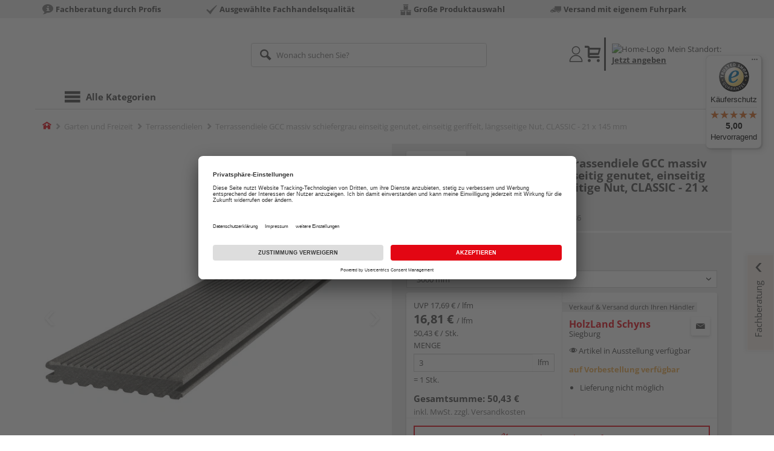

--- FILE ---
content_type: text/html;charset=UTF-8
request_url: https://shop.holz-schyns.de/p/terrassendiele-gcc-massiv-schiefergrau-einseitig-genutet-einseitig-geriffelt-laengsseitige-nut-classic-21-x-145-mm/HL119084/?itemId=7000037986
body_size: 19528
content:
<!doctype html>
<html lang="de"
      class=""
       prefix="og: http://ogp.me/ns#">
<head>
  <script type="application/javascript">
  function hexToHSL(H) {
    // Convert hex to RGB first
    let r = 0, g = 0, b = 0;
    if (H.length === 4) {
      r = "0x" + H[1] + H[1];
      g = "0x" + H[2] + H[2];
      b = "0x" + H[3] + H[3];
    } else if (H.length === 7) {
      r = "0x" + H[1] + H[2];
      g = "0x" + H[3] + H[4];
      b = "0x" + H[5] + H[6];
    }
    // Then to HSL
    r /= 255;
    g /= 255;
    b /= 255;
    let cmin = Math.min(r, g, b),
        cmax = Math.max(r, g, b),
        delta = cmax - cmin,
        h = 0,
        s = 0,
        l = 0;

    if (delta === 0)
      h = 0;
    else if (cmax === r)
      h = ((g - b) / delta) % 6;
    else if (cmax === g)
      h = (b - r) / delta + 2;
    else
      h = (r - g) / delta + 4;

    h = Math.round(h * 60);

    if (h < 0)
      h += 360;

    l = (cmax + cmin) / 2;
    s = delta === 0 ? 0 : delta / (1 - Math.abs(2 * l - 1));
    s = +(s * 100).toFixed(1);
    l = +(l * 100).toFixed(1);

    return {
      h,
      s,
      l
    }
  }

  
  window.addEventListener('DOMContentLoaded', () => {
    document.querySelectorAll("[class*='merchant-secondary-color']").forEach(eleContainingSecondaryColor => {
      eleContainingSecondaryColor.classList.remove(
          "merchant-secondary-color",
          "merchant-secondary-color__background-color",
          "merchant-secondary-color__btn",
          "merchant-secondary-color__request-btn",
          "merchant-secondary-color__color",
          "merchant-secondary-color__border",
          "merchant-secondary-color__box-shadow",
          "merchant-secondary-color__header"
      );
    });
  });
  
  localStorage.setItem("merchantPrimaryColor", '');
  localStorage.setItem("merchantSecondaryColor", '');
</script><meta http-equiv="Content-type" content="text/html; charset=utf-8">
<meta name="viewport" content="width=device-width, initial-scale=1.0, maximum-scale=1.0, minimum-scale=1.0, user-scalable=0"/>
<meta name="theme-color" content="#fcfcfc">

<meta http-equiv="X-UA-Compatible" content="IE=edge,chrome=1">
<meta http-equiv="cleartype" content="on">
<meta name="csrf" content="431f5f1b-7066-419e-a4f2-2bfd5cf8b314">
<meta name="csrf-header" content="X-CSRF-TOKEN">
<meta name="format-detection" content="telephone=no">
<meta name="description" content="Jetzt Terrassendiele GCC massiv schiefergrau einseitig genutet, einseitig geriffelt, längsseitige Nut, CLASSIC - 21 x 145 mm Länge 300 cm kaufen und liefern lassen oder beim Händler abholen: große Auswahl, Top-Beratung, schnelle Lieferung.">
  <meta name="keywords" content="">
  <meta name="robots" content="nofollow, noindex">
  <link href="https://www.holzland.de/p/terrassendiele-gcc-massiv-schiefergrau-einseitig-genutet-einseitig-geriffelt-laengsseitige-nut-classic-21-x-145-mm/HL119084/" rel="canonical">
<meta property="og:title" content="Terrassendiele GCC massiv schiefergrau einseitig genutet, einseitig geriffelt, längsseitige"/>
  <meta property="og:image" content="https://media.holzland.de/prd_product/image/80040_NOVO075-300-600FE_CLASSIC_145x21_schiefergrau.jpg"/>
    <meta property="og:description" content="Jetzt Terrassendiele GCC massiv schiefergrau einseitig genutet, einseitig geriffelt, längsseitige Nut, CLASSIC - 21 x 145 mm Länge 300 cm kaufen und liefern lassen oder beim Händler abholen: große Auswahl, Top-Beratung, schnelle Lieferung."/>
  <meta property="og:url" content="https://shop.holz-schyns.de/p/terrassendiele-gcc-massiv-schiefergrau-einseitig-genutet-einseitig-geriffelt-laengsseitige-nut-classic-21-x-145-mm/HL119084/?itemId=7000037986"/>
  <meta property="og:type" content="website"/>
<meta name="externalId" content="10008"/>

<title>Terrassendiele GCC massiv schiefergrau einseitig genutet, einseitig geriffelt, längsseitige Nut, CLASSIC - 21 x 145 mm Länge 300 cm von MEGAWOOD online kaufen | HolzLand</title>
  <link rel="preconnect" href="/6594c80e2bdcfa23d887c7ac427a7beedec999f4/assets/base/css/styles.css">
<link rel="preload" as="style" href="/6594c80e2bdcfa23d887c7ac427a7beedec999f4/assets/base/css/styles.css" type="text/css">
<link rel="stylesheet" href="/6594c80e2bdcfa23d887c7ac427a7beedec999f4/assets/base/css/styles.css" type="text/css">

<link rel="preconnect" href="/6594c80e2bdcfa23d887c7ac427a7beedec999f4/assets/base/css/vue-styles/vue-styles.css">
<link rel="preload" as="style" href="/6594c80e2bdcfa23d887c7ac427a7beedec999f4/assets/base/css/vue-styles/vue-styles.css" type="text/css">
<link rel="stylesheet" href="/6594c80e2bdcfa23d887c7ac427a7beedec999f4/assets/base/css/vue-styles/vue-styles.css" type="text/css">

<!-- <link rel="preconnect" href="/6594c80e2bdcfa23d887c7ac427a7beedec999f4/assets/base/css/vue-styles/vue-styles2.css">
<link rel="preload" as="style" href="/6594c80e2bdcfa23d887c7ac427a7beedec999f4/assets/base/css/vue-styles/vue-styles2.css" type="text/css">
<link rel="stylesheet" href="/6594c80e2bdcfa23d887c7ac427a7beedec999f4/assets/base/css/vue-styles/vue-styles2.css" type="text/css"> -->

<link rel="preconnect" href="/6594c80e2bdcfa23d887c7ac427a7beedec999f4/assets/base/fonts/novosales_iconsweb.woff">
<link rel="preload" as="font" href="/6594c80e2bdcfa23d887c7ac427a7beedec999f4/assets/base/fonts/novosales_iconsweb.woff" type="font/woff">
<!-- fallback. Merchant- nor Group-Favicon found or existing. Use Default-Favicon instead -->
        <link rel="shortcut icon" type="image/x-icon" href="/6594c80e2bdcfa23d887c7ac427a7beedec999f4/assets/base/images/favicon.ico?v=2">
        <link rel="icon" type="image/x-icon" href="/6594c80e2bdcfa23d887c7ac427a7beedec999f4/assets/base/images/favicon.ico?v=2">
      <!-- Get local Google-Fonts -->
<link rel='preload' href='/6594c80e2bdcfa23d887c7ac427a7beedec999f4/assets/base/fonts/google-fonts.css' as='style' type='text/css'>
<link rel='stylesheet' href='/6594c80e2bdcfa23d887c7ac427a7beedec999f4/assets/base/fonts/google-fonts.css' type='text/css'>

<link rel="preconnect" href="/6594c80e2bdcfa23d887c7ac427a7beedec999f4/assets/base/css/flatpickr.min.css" crossorigin>
<link rel="preload" as="style" href="/6594c80e2bdcfa23d887c7ac427a7beedec999f4/assets/base/css/flatpickr.min.css" type="text/css" crossorigin>
<link rel="stylesheet" href="/6594c80e2bdcfa23d887c7ac427a7beedec999f4/assets/base/css/flatpickr.min.css" type="text/css" crossorigin>
<script type="text/javascript">
    window.iShop = {
        config: {
            baseUrl: "https://shop.holz-schyns.de",
        }
    };
    sessionStorage.setItem('merchantUrlPrefix', '/');
</script>

<script>
    document.documentElement.className += ' js';

    if (typeof InstallTrigger !== 'undefined') {
        document.documentElement.className += ' firefox';
    }
</script>

<!--[if lte IE 10]>
<script type="text/javascript">
document.location.href = "/browser-error/";
</script>
<![endif]-->

<script type="text/javascript" charset="utf-8">
    _ishopevents_url = "/ishop-api/events/";
    _ishopevents = [];

    function teaser_click(link, event) {
        _ishopevents.push(event);
        return true;
    }

</script>

<script src="https://www.google.com/recaptcha/enterprise.js" async defer></script>

<script defer src="https://c.searchhub.io/FmTqU3TDV"></script>


<script>
      dataLayer = [];
      
      dataLayer.push({'haendlerId': '10008'});
      
      dataLayer.push({'haendlerName': 'Schyns GmbH'});
      
      dataLayer.push({'pageType': 'Artikeldetailseite'});
      
      dataLayer.push({'productCategory': 'Terrassendielen'});
      
      dataLayer.push({'shopCountry': 'de'});
      dataLayer.push({'shopType': 'B2C-Händlershop'});
      
      dataLayer.push({'productId': 'HL119084'});
      
      dataLayer.push({'productName': 'Terrassendiele CLASSIC massiv schiefergrau 6000x145x21mm'});
      
      dataLayer.push({'itemId': '7000037986'});
      
      dataLayer.push({'availability': 'Lieferung in ca.  8-14 Werktagen (Mo.-Fr.)'});
      
      dataLayer.push({
        'ecommerce': {
          'detail': {
            'products': [{
              'name': 'Terrassendiele GCC massiv schiefergrau einseitig genutet, einseitig geriffelt, längsseitige Nut, CLASSIC - 21 x 145 mm Länge 300 cm',
              'id': '7000037986',
              'price': '50.43',
              'brand': 'MEGAWOOD',
              'category': 'Terrassendielen'
            }]
          }
        }
      });
      </script>
  <!-- Google Tag Manager -->
  <script>(function (w, d, s, l, i) {
      w[l] = w[l] || [];
      w[l].push({
          'gtm.start':
              new Date().getTime(), event: 'gtm.js'
      });
      var f = d.getElementsByTagName(s)[0],
          j = d.createElement(s), dl = l != 'dataLayer' ? '&l=' + l : '';
      j.async = true;
      j.src =
          'https://www.googletagmanager.com/gtm.js?id=' + i + dl;
      f.parentNode.insertBefore(j, f);
  })(window, document, 'script', 'dataLayer', 'GTM-T5VLBQZ');</script>
  <!-- End Google Tag Manager -->
<link rel="preload" href="/media/i/MP_megawood_Logo_600x600-12059-0.jpg" as="image"/>
<link rel="preload" href="https://media.holzland.de/prd_product/image/80040_NOVO075-300-600FE_CLASSIC_145x21_schiefergrau.jpg" as="image"/>
  </head>
<body class="default-layout page-detail-view">
<!-- Google Tag Manager (noscript) -->
  <noscript>
    <iframe src="https://www.googletagmanager.com/ns.html?id=GTM-T5VLBQZ"
            height="0" width="0" style="display:none;visibility:hidden"></iframe>
  </noscript>
  <!-- End Google Tag Manager (noscript) -->
<div class="modal fade" id="the-modal"></div>
<div id="page">
  <div class="sticky" id="page-sticky">
    <div class="usp hidden-xs hidden-sm">
    <div class="container">
      <ul>
        <li>
  <a href="/schyns/services/" 
       target="_blank" class="eClick" data-value="UspTeaser" data-action="UspTeaser_klicks">
  <span class="nm-icon nm-icon-setup-consulting"></span>
  <strong>Fachberatung durch Profis</strong>
  </a>
  </li>

<li>
  <span class="nm-icon nm-icon-checkmark_02"></span>
  <strong>Ausgewählte Fachhandelsqualität</strong>
  </li>

<li>
  <span class="nm-icon nm-icon-grosse-produktauswahl"></span>
  <strong>Große Produktauswahl</strong>
  </li>

<li>
  <a href="/schyns/services/" 
       target="_blank" class="eClick" data-value="UspTeaser" data-action="UspTeaser_klicks">
  <span class="nm-icon nm-icon-truck"></span>
  <strong>Versand mit eigenem Fuhrpark</strong>
  </a>
  </li>

</ul>
    </div>
  </div>
<div class="container header__wrapper">
    <header-hlz base-url="https://shop.holz-schyns.de/"/>
</div>

<div class="nav-main-wrapper">
  <div class="container">
    <nav class="row">
      <div class="navigation-vue-wrapper">
        <navigation
                navigation-url="/navigation-main/"
                icon-title="Alle Kategorien"
                to-overview-prefix="Zur Übersicht "
                in-merchant-shop="true"
        ></navigation>
        <div class="navigation hidden">
          <ul>
  </ul></div>
      </div>
    </nav>
  </div>
</div>
<div class="hidden-md hidden-lg mobile-search">
  <div class="collapse collapse-wrapper"></div>
</div>

</div>
  <div class="breadcrumb-wrapper breadcrumb-container--sticky">
    <div class="container breadcrumb-container">
      <ol aria-label="Breadcrumb" class="breadcrumb" xmlns:v="http://rdf.data-vocabulary.org/#">
        <li class="home">
                <a
                        href="/"
                        class="eClick hidden-xs"
                        data-value="Breadcrumb"
                        data-action="Breadcrumb_klick"
                        rel="v:url"
                        property="v:title"
                ><span class="nm-icon nm-icon-home color-brand"></span><span class="sr-only">Home</span></a>
                <a
                        href="/terrassendielen/"
                        class="eClick visible-xs-block"
                        data-value="Breadcrumb"
                        data-action="Breadcrumb_klick"
                        rel="v:url"
                        property="v:title"
                ><span class="nm-icon nm-icon-arrow-left visible-xs-block"></span></a>
              </li>
            <li>
                <a
                        href="/garten/"
                        class="eClick"
                        data-value="Breadcrumb"
                        data-action="Breadcrumb_klick"
                        rel="v:url"
                        property="v:title"
                >Garten und Freizeit</a>
              </li>
            <li>
                <a
                        href="/terrassendielen/"
                        class="eClick"
                        data-value="Breadcrumb"
                        data-action="Breadcrumb_klick"
                        rel="v:url"
                        property="v:title"
                >Terrassendielen</a>
              </li>
            <li class="active categoryPage">
                <span property="v:title">Terrassendiele GCC massiv schiefergrau einseitig genutet, einseitig geriffelt, längsseitige Nut, CLASSIC - 21 x 145 mm</span>
                  </li>
            </ol>
      <div class="visible-xs visible-sm breadcrumb__filter" id="filter-list-btn-container">
        <button type="button" class="btn filter-btn breadcrumb--filter-list-btn" data-toggle="offcanvas" id="filter-list-btn">
          <i class="nm-icon nm-icon-sliders breadcrumb__icon"></i>
          <span id="active-filters-counter"></span>
        </button>
      </div>
    </div>
  </div>
<div class="js_main-content-wrapper distance-content">
    <div class="container">
      <div class="detail-view">
  <article class="prd-overview">
    <div class="prd-overview__panel prd-overview__header">
  <div class="prd-head">
    <a
                  href="https://shop.holz-schyns.de/search/?q=MEGAWOOD&qc=&ms=true"
                  title="alle MEGAWOOD-Produkte"
                  class="prd-head__logo"
          >
            <img
                    src="/media/i/MP_megawood_Logo_600x600-12059-0.jpg"
                    width="75"
                    height="75"
                    alt="MEGAWOOD"
                    class="prd-head__image"
            /></a>
        <div class="prd-head__content">
      <h1 class="h3 headline" itemprop="name">
        MEGAWOOD Terrassendiele GCC massiv schiefergrau einseitig genutet, einseitig geriffelt, längsseitige Nut, CLASSIC - 21 x 145 mm</h1>
      <p class="article-number text--small color-gray-light">
        Artikelnummer:&nbsp;<span>7000037986</span>
      </p>
    </div>
  </div>
</div><div class="prd-overview__panel prd-viewer prd-overview__gallery">
  <div class="js_gallery-overlay-wrapper">
    <div class="image-viewer-wrapper">
      <div class="image-viewer swiper-container">
        <div class="swiper-wrapper">
          <div class="swiper-slide">
              <div class="img-wrapper">
                  <picture>
                  <source srcset="https://media.holzland.de/prd_product/image/80040_NOVO075-300-600FE_CLASSIC_145x21_schiefergrau.webp" type="image/webp"/><img
                          onerror="this.onerror=null;this.src='/6594c80e2bdcfa23d887c7ac427a7beedec999f4/assets/base/../novosales/images/fallback/prd_product/fallback_image.png';"
                          data-zoom-image="https://media.holzland.de/zoom/image/80040_NOVO075-300-600FE_CLASSIC_145x21_schiefergrau.jpg"
                    
                          src="https://media.holzland.de/prd_product/image/80040_NOVO075-300-600FE_CLASSIC_145x21_schiefergrau.jpg"
                          data-origin-src="https://media.holzland.de/prd_product/image/80040_NOVO075-300-600FE_CLASSIC_145x21_schiefergrau.jpg"
                          alt="Terrassendiele GCC massiv schiefergrau einseitig genutet, einseitig geriffelt, längsseitige Nut, CLASSIC - 21 x 145 mm"
                          class="swiper-lazy"
                          
                          width="296"
                          height="296"
                  />
                </picture>
              </div>
                <div class="swiper-lazy-preloader"></div>
              <img
                      class="ratio"
                      src="/6594c80e2bdcfa23d887c7ac427a7beedec999f4/assets/base/images/transparent.gif"
                      alt=""
              />
              <div class="image-viewer__actions">
                <button class="btn btn-primary btn-zoom js_btn-zoom"
                        tabindex="-1">
                  <span class="zoom-in">
                    <span class="glyphicon glyphicon-zoom-in"></span>
                      vergrößern
                  </span>
                  <span class="zoom-out">
                    <span class="glyphicon glyphicon-zoom-out"></span>
                      verkleinern
                  </span>
                </button>
                </div>
            </div>
          </div>
        <div id="adsPrimarySwiperControlLeft"
             class="left carousel-control">
          <span class="nm-icon nm-icon-arrow-left"></span>
        </div>
        <div id="adsPrimarySwiperControlRight"
             class="right carousel-control">
          <span class="nm-icon nm-icon-arrow-right"></span>
        </div>
      </div>
      <div id="adsSecondarySwiperWrapper"
           class="image-viewer-thumbs swiper-container"
           tabindex="0">
          <div class="swiper-wrapper">
          <div class="swiper-slide swiper-slide-secondary active">
              <img
                      onerror="this.onerror=null;this.src='/6594c80e2bdcfa23d887c7ac427a7beedec999f4/assets/base/../novosales/images/fallback/prd_product/fallback_image.png';"
                      data-src="https://media.holzland.de/prd_thumb/image/80040_NOVO075-300-600FE_CLASSIC_145x21_schiefergrau.jpg"
                      alt=""
                      class="swiper-lazy"
                      
                      width="94"
                      height="94"
              />
              <div class="swiper-lazy-preloader"></div>
            </div>
          </div>
        <div class="left carousel-control">
          <span class="nm-icon nm-icon-arrow-left"></span>
        </div>
        <div class="right carousel-control">
          <span class="nm-icon nm-icon-arrow-right"></span>
        </div>
      </div>
      </div>
  </div>
</div><section id="gallery-overlay" class="modal" tabindex="-1" role="presentation">
  <div class="modal-dialog container">
    <div class="modal-content">
      <div class="modal-header">
        <button type="button" class="close" data-dismiss="modal" aria-label="Close" tabindex="0">
          <span aria-hidden="true" class="nm-icon nm-icon-cross"></span>
        </button>
        <h4 class="modal-title">
          <span>MEGAWOOD</span>
          Terrassendiele GCC massiv schiefergrau einseitig genutet, einseitig geriffelt, längsseitige Nut, CLASSIC - 21 x 145 mm</h4>
      </div>
      <div class="modal-body"></div>
    </div>
  </div>
</section><div class="prd-overview__panel prd-overview__pricing">
  <div class="prd-content">
  <div id="defaultDimensions">
  <div class="prd-content__details">
  <p class="prd-details text--small">Länge 300 cm</p>
  </div><div class="prd-variants">
    <div>
        <form id="command" name="filter-form" class="nm-form no-marge" action="/p/variation-change/7000037986/" method="post"><input type="hidden" name="merchant" value="10008">
        <div class="form-group">
          <label class="control-label text--small" for="var[import:Laenge_Artikel]">
              Länge</label>
            <div class="default-select-wrapper block select-sm">
            <select class="form-control js_submit-select-onchange"
                    name="var[import:Laenge_Artikel]"
                    aria-label="Länge">
              <option
                        selected="selected"
                        value="3000 mm"
                >
                  3000 mm</option>
              <option
                        
                        value="3600 mm"
                >
                  3600 mm</option>
              <option
                        
                        value="4200 mm"
                >
                  4200 mm</option>
              <option
                        
                        value="4800 mm"
                >
                  4800 mm</option>
              <option
                        
                        value="5400 mm"
                >
                  5400 mm</option>
              <option
                        
                        value="6000 mm"
                >
                  6000 mm</option>
              </select>
          </div>
          <div>
<input type="hidden" name="_csrf" value="431f5f1b-7066-419e-a4f2-2bfd5cf8b314" />
</div></form></div>
      </div>
    </div>
</div><div class="prd-add-panel">
  <div class="prd-add-panel__content">
    <div class="prd-costs">
  <form
          id="item-price-form"
          method="post"
          novalidate
          data-item-id="7000037986"
          data-product-id="HL119084"
          data-category-id="488175121"
          data-zr="10008"
          data-packaging-unit="false"
          data-price-unit="true"
  >
    <div class="price-info">
      <div class="price-old">
      <span class="message">UVP</span>
        <span>&nbsp;</span>
        <span>17,69 €</span>
        <span>&nbsp;</span>
        <span class="unit">/&nbsp;lfm</span>
      </div>

      <div class="price">
      <strong>16,81 €</strong>
          <span>&nbsp;</span>
          <span class="unit">/&nbsp;lfm</span>
        </div>
      <div class="delivery-price-with-unit">
          50,43 €
          / Stk.</div>
      <div class="form-group">
        <label>Menge</label>
        <div class="input-group input-group-sm">
          <input
                  name="amount"
                  value="3"
                  class="form-control amount"
                  autocomplete="off"
                  type="number"
                  min="3"
                  step="3"
                  role="textbox"
                  aria-label="Menge"
                  data-track-id="addToBasketQuantity"
          />
          <div class="amount-unit input-group-addon">lfm</div>
          </div>
      </div>
      <div class="delivery-explanation">= 1 Stk.</div>
      <div class="sum-wrapper">
        <div class="sum-price-wrapper">
          <strong>Gesamtsumme: </strong>
          <div class="sum-price">
            <div class="sum-without-graduation sum-without-graduation__js sum-without-graduation__hidden">
              statt <s><span class="sum-without-graduation-value__js"></span></s>
            </div>
            <strong><span class="sum">
                    50,43 €</span></strong>
          </div>
        </div>
        <span class="sum-info">inkl. MwSt. zzgl. <a href="/haendler-info/?tab=versand#tabs">Versandkosten</a></span>
  </div>
    </div>
  </form>
</div><div class="prd-merchant">
  <div class="prd-badge">
  <h2 class="font-normal no-marge content">Verkauf &amp; Versand durch Ihren Händler</h2>
</div><div class="prd-pickup__merchant">
  <div class="contact-c">
      <a
              class="contact"
              data-toggle="modal"
              data-target="#contact-form-overlay"
              data-merchant="10008"
              tabindex="0"
              onkeydown="window.clickOnEnter()"
      ><span class="nm-icon nm-icon-envelope"></span></a>
    </div>
  <h3 class="address">
    <a class="merchant-info-link name" href="/haendler-info/" data-id="10008">
      HolzLand Schyns</a>
    <span class="city">Siegburg</span></h3>
</div><p class="available-in-exhibition">
  <span class="nm-icon nm-icon-exhibition"></span>
  <span>&nbsp;</span>
  <span>Artikel in Ausstellung verfügbar</span>
</p><div class="prd-delivery">
  <div class="status-availability on-order">auf Vorbestellung verfügbar</div>
    <ul>
    <li class="availability-text">
              <span class="availability-text-inner">Lieferung nicht möglich</span>
            </li>
          </ul>
</div></div></div>
  <div class="prd-add-panel__footer">
  <a
        class="prd-planning-request btn btn-secondary btn-lg merchant-secondary-color__request-btn ga__CTALink"
        data-toggle="modal"
        data-target="#contact-form-overlay"
        data-merchant="10008"
        data-name="HolzLand Schyns"
        data-planning-request="true"
        data-assembly-request="true"
        tabindex="0"
        onkeydown="window.clickOnEnter()"
>
  <span class="nm-icon nm-icon-planning-service"></span>
  Komplettangebot anfragen</a><button
            class="btn-buy btn btn-primary btn-lg js_add-to-cart merchant-secondary-color__btn "
            type="button"
            data-cart="delivery"
            data-added-label="HINZUGEFÜGT"
            data-base-url="/"
            tabindex="0"
            data-tracking='{
                    "trackingData": [
                      {
                        "event": "addToCart",
                        "ecommerce": {
                          "currencyCode": "EUR",
                          "add": {
                            "products": [
                              {
                                "name": "Terrassendiele GCC massiv schiefergrau einseitig genutet, einseitig geriffelt, längsseitige Nut, CLASSIC - 21 x 145 mm Länge 300 cm",
                                "id": "7000037986",
                                "price": "50.43",
                                "brand": "MEGAWOOD",
                                "category": "Terrassendielen",
                                "quantity": 1
                              }
                            ]
                          }
                        }
                      },
                      {
                        "event": "ecomHaendler",
                        "haendlerId": "10008",
                        "ecom": {
                          "ecommerce": {
                            "currencyCode": "EUR",
                            "add" : {
                              "products": [
                                {
                                  "name": "Terrassendiele GCC massiv schiefergrau einseitig genutet, einseitig geriffelt, längsseitige Nut, CLASSIC - 21 x 145 mm Länge 300 cm",
                                  "id": "7000037986",
                                  "price": "50.43",
                                  "brand": "MEGAWOOD",
                                  "category": "Terrassendielen",
                                  "quantity": 1
                                }
                              ]
                            }
                          }
                        }
                      }
                    ]
                  }'
            data-track-id="addToCartPDP"
            data-product-id="HL119084"
    >
      <span class="nm-icon nm-icon-shopping-cart"></span>
      Kaufen inkl. Lieferung</button>
  <button
              class="btn btn-default btn-lg btn-block js_add-to-cart"
              type="button"
              data-cart="pickup"
              data-added-label="HINZUGEFÜGT"
              data-base-url="/"
              tabindex="0"
              data-track-id="addToCartPDP"
              data-product-id="HL119084"
      >
        <span class="nm-icon nm-icon-car"></span>
        Beim Händler abholen</button>
    <div class="prd-service-mobile">
    <div class="merchant-service"
       tabindex="0"
       data-toggle="tooltip"
       data-container="body"
       data-placement="auto"
       data-original-title="<ul>
              <li>Anhänger-Verleih</li>
              <li>Handwerker-Vermittlung</li>
              <li>Planungsservice</li>
              <li>Zuschnittservice</li>
              </ul>
           ">
    <span class="nm-icon nm-icon-setup-service"></span>
    Service-Leistungen
    </div>
</div>
</div></div><div class="prd-overview__footer">
  <div class="merchant-service"
       tabindex="0"
       data-toggle="tooltip"
       data-container="body"
       data-placement="auto"
       data-original-title="<ul>
              <li>Anhänger-Verleih</li>
              <li>Handwerker-Vermittlung</li>
              <li>Planungsservice</li>
              <li>Zuschnittservice</li>
              </ul>
           ">
    <span class="nm-icon nm-icon-setup-service"></span>
    Service-Leistungen
    </div>
</div></div>
</div></article>
<section
        class="modal fade cutting-service-info-modal"
        id="cutting-service-info-modal"
        tabindex="-1"
        role="dialog"
        aria-labelledby="cutting-service-info-modal-title"
>
  <div class="modal-dialog modal-lg" role="document">
    <div class="modal-content">
      <div class="modal-header merchant-secondary-color__color merchant-secondary-color__background-color">
        <button type="button" class="close" data-dismiss="modal" aria-label="Close" tabindex="0">
          <span aria-hidden="true" class="nm-icon nm-icon-cross merchant-secondary-color__color"></span>
        </button>
        <div id="cutting-service-info-modal-title" class="modal-title h1">
          Bestellen Sie Ihren Artikel direkt im Zuschnitt</div>
      </div>
      <div class="modal-body">
        </div>
    </div>
  </div>
</section><section class="ads-anchors | margin-top-32px">
  <div id="open-ads-features"
         class="ads-anchors__element"
         data-target="link-target-prd-features"
    >
      <a
              href="#link-target-prd-features"
              class="ads-anchors__text"
              onkeydown="window.clickOnEnter()"
              onclick="window.focusNextAfter('#link-target-prd-features')"
      >Merkmale</a><span class="ads-anchors__icon | icon nm-icon nm-icon-arrow-down"></span>
    </div>
  <div class="ads-anchors__element | js--smooth-anchor" data-target="accessories" id="open-ads-accessories">
      <a
              href="#accessories-mark"
              class="ads-anchors__text"
              onkeydown="window.clickOnEnter()"
              onclick="window.focusNextAfter('#accessories-mark')"
      >Zubehör</a><span class="ads-anchors__icon | icon nm-icon nm-icon-arrow-down"></span>
    </div>
  </section><section
          id="link-target-prd-features"
          class="marge-bottom prd-features"
          style=""
  >
    <div id="ads_feature_tag_id">
      <div class="subhead">Merkmale</div>
      <dl class="prd-features__feature-list js-prd-features__feature-list  js--expand-features">
        <div class="prd-features__feature">
            <dt class="prd-features__feature-text">Aufbau</dt>
            <dd class="prd-features__feature-text">
              massiv
                &nbsp
                <span
                        class="prd-features__feature-text__link ga__prd-features__feature-info-icon"
                        title=""
                        data-toggle="modal"
                        data-target="#feat-add-info-0"
                        data-item-feature-name ="Aufbau"
                        data-item-feature-value ="massiv"
                        data-item-id="7000037986"
                        data-item-name="Terrassendiele GCC massiv schiefergrau einseitig genutet, einseitig geriffelt, längsseitige Nut, CLASSIC - 21 x 145 mm"
                        tabindex="-1"
                        onkeydown="window.clickOnEnter()"
                >
                  <span class="nm-icon nm-icon-tip"></span>
                </span>
              </dd>
          </div>
          <div class="prd-features__feature">
            <dt class="prd-features__feature-text">Länge</dt>
            <dd class="prd-features__feature-text">
              3000 mm</dd>
          </div>
          <div class="prd-features__feature">
            <dt class="prd-features__feature-text">Befestigungsart</dt>
            <dd class="prd-features__feature-text">
              Clipmontage (längsseitig)</dd>
          </div>
          <div class="prd-features__feature">
            <dt class="prd-features__feature-text">Breite</dt>
            <dd class="prd-features__feature-text">
              145 mm</dd>
          </div>
          <div class="prd-features__feature">
            <dt class="prd-features__feature-text">Herstellerinfo</dt>
            <dd class="prd-features__feature-text">
              NOVO-TECH Trading GmbH & Co. KG
                &nbsp
                <span
                        class="prd-features__feature-text__link ga__prd-features__feature-info-icon"
                        title=""
                        data-toggle="modal"
                        data-target="#feat-add-info-4"
                        data-item-feature-name ="Herstellerinfo"
                        data-item-feature-value ="NOVO-TECH Trading GmbH & Co. KG"
                        data-item-id="7000037986"
                        data-item-name="Terrassendiele GCC massiv schiefergrau einseitig genutet, einseitig geriffelt, längsseitige Nut, CLASSIC - 21 x 145 mm"
                        tabindex="-1"
                        onkeydown="window.clickOnEnter()"
                >
                  <span class="nm-icon nm-icon-tip"></span>
                </span>
              </dd>
          </div>
          <div class="prd-features__feature">
            <dt class="prd-features__feature-text">Stärke</dt>
            <dd class="prd-features__feature-text">
              21 mm</dd>
          </div>
          <div class="prd-features__feature">
            <dt class="prd-features__feature-text">Oberflächenstruktur</dt>
            <dd class="prd-features__feature-text">
              einseitig genutet, einseitig geriffelt</dd>
          </div>
          <div class="prd-features__feature">
            <dt class="prd-features__feature-text">Oberflächenstruktur (Herstellerbezeichnung)</dt>
            <dd class="prd-features__feature-text">
              Kombidiele, einseitig fein geriffelte, andere Seite genutete, gebürstete Oberfläche</dd>
          </div>
          <div class="prd-features__feature">
            <dt class="prd-features__feature-text">Seitenprofilierung</dt>
            <dd class="prd-features__feature-text">
              Nut</dd>
          </div>
          <div class="prd-features__feature">
            <dt class="prd-features__feature-text">Marke</dt>
            <dd class="prd-features__feature-text">
              MEGAWOOD</dd>
          </div>
          <div class="prd-features__feature">
            <dt class="prd-features__feature-text">Kopfprofilierung</dt>
            <dd class="prd-features__feature-text">
              stumpf</dd>
          </div>
          <div class="prd-features__feature">
            <dt class="prd-features__feature-text">Material</dt>
            <dd class="prd-features__feature-text">
              GCC (German Compact Composite)
                &nbsp
                <span
                        class="prd-features__feature-text__link ga__prd-features__feature-info-icon"
                        title=""
                        data-toggle="modal"
                        data-target="#feat-add-info-11"
                        data-item-feature-name ="Material"
                        data-item-feature-value ="GCC (German Compact Composite)"
                        data-item-id="7000037986"
                        data-item-name="Terrassendiele GCC massiv schiefergrau einseitig genutet, einseitig geriffelt, längsseitige Nut, CLASSIC - 21 x 145 mm"
                        tabindex="-1"
                        onkeydown="window.clickOnEnter()"
                >
                  <span class="nm-icon nm-icon-tip"></span>
                </span>
              </dd>
          </div>
          <div class="prd-features__feature">
            <dt class="prd-features__feature-text">Biegefestigkeit</dt>
            <dd class="prd-features__feature-text">
              4000</dd>
          </div>
          <div class="prd-features__feature">
            <dt class="prd-features__feature-text">pflegeleicht</dt>
            <dd class="prd-features__feature-text">
              ja</dd>
          </div>
          <div class="prd-features__feature">
            <dt class="prd-features__feature-text">Farbe</dt>
            <dd class="prd-features__feature-text">
              grau</dd>
          </div>
          <div class="prd-features__feature">
            <dt class="prd-features__feature-text">Farbton</dt>
            <dd class="prd-features__feature-text">
              dunkel
                &nbsp
                <span
                        class="prd-features__feature-text__link ga__prd-features__feature-info-icon"
                        title=""
                        data-toggle="modal"
                        data-target="#feat-add-info-15"
                        data-item-feature-name ="Farbton"
                        data-item-feature-value ="dunkel"
                        data-item-id="7000037986"
                        data-item-name="Terrassendiele GCC massiv schiefergrau einseitig genutet, einseitig geriffelt, längsseitige Nut, CLASSIC - 21 x 145 mm"
                        tabindex="-1"
                        onkeydown="window.clickOnEnter()"
                >
                  <span class="nm-icon nm-icon-tip"></span>
                </span>
              </dd>
          </div>
          <div class="prd-features__feature">
            <dt class="prd-features__feature-text">Detailfarbe</dt>
            <dd class="prd-features__feature-text">
              schiefergrau</dd>
          </div>
          <div class="prd-features__feature prd-features__feature--odd"></div>
          </dl>
      <div class="prd-features__expand-btn js--expand-for-more-info js--features-expand-btn"
             data-parent-target=".js--expand-features"
             data-parent-scroll-into="ads_feature_tag_id"
             tabindex="0"
             onkeydown="window.clickOnEnter()"
        >
          <div class="arrow-link">
            <span class="icon nm-icon nm-icon-arrow-down"></span>
            <span data-open="weniger" data-reduced="mehr" class="content">mehr anzeigen</span>
          </div>
        </div>
      </div>
    <div class="prd-features__side-panel">
        <div class="head">
          <div class="subhead">Datenblätter</div>
          <ul class="prd-features__files">
            <li>
                <a
                        href="https://media.holzland.de/docs/80040_MW_Bauplan_BETON_2023.pdf"
                        target="_blank"
                        class="prd-features__file-link"
                >
                  <span class="glyphicon glyphicon-save-file prd-features__icon"></span>
                  <span class="prd-features__text">Montage- / Verlegeanleitung</span>
                </a>
              </li>
            <li>
                <a
                        href="https://media.holzland.de/docs/80040_MW_Terrassenpass_2023.pdf"
                        target="_blank"
                        class="prd-features__file-link"
                >
                  <span class="glyphicon glyphicon-save-file prd-features__icon"></span>
                  <span class="prd-features__text">Montage- / Verlegeanleitung</span>
                </a>
              </li>
            <li>
                <a
                        href="https://media.holzland.de/docs/80040_MW_CLASSIC_HOLZart_MagazinAuszug_v2025.pdf"
                        target="_blank"
                        class="prd-features__file-link"
                >
                  <span class="glyphicon glyphicon-save-file prd-features__icon"></span>
                  <span class="prd-features__text">technische Datenblätter</span>
                </a>
              </li>
            </ul>
        </div>
        </div>
    </section>
  <section
              class="modal fade"
              id="feat-add-info-0"
              tabindex="-1"
              role="dialog"
              aria-labelledby="feat-add-info-0-title"
      >
        <div class="modal-dialog" role="document">
          <div class="modal-content prd-features__modal__margin-50">
            <div class="modal-header">
              <button
                      type="button"
                      class="close"
                      data-dismiss="modal"
                      aria-label="Close"
                      tabindex="0"
              >
                <span aria-hidden="true" class="nm-icon nm-icon-cross"></span>
              </button>
              <div id="feat-add-info-0-title" class="modal-title h1">Aufbau: massiv</div>
            </div>
            <div class="modal-body">
              <p><p>Massive WPC-/BPC-Profile bestehen im Gegensatz zu Hohlkammerprofilen durchg&auml;ngig aus dem Werkstoff. Dies macht WPC/BPC mit Massivprofil dimensionsbest&auml;ndiger, belastbarer und weniger anf&auml;llig. Auch die durchschnittliche Lebensdauer ist h&ouml;her. Massive Profile lassen sich leichter verarbeiten, da auf Ma&szlig; geschnittene Profile nicht an den offenen Enden versiegelt werden m&uuml;ssen wie bei der Hohlkammer. Daf&uuml;r haben sie ein h&ouml;heres Gewicht als Hohlkammerprofile und in der Regel einen h&ouml;heren Preis. F&uuml;r Poolumrandungen kommt nur (daf&uuml;r zugelassenes) Massiv-WPC/-BPC in Frage.</p></p>
                </div>
          </div>
        </div>
      </section>
    <section
              class="modal fade"
              id="feat-add-info-4"
              tabindex="-1"
              role="dialog"
              aria-labelledby="feat-add-info-4-title"
      >
        <div class="modal-dialog" role="document">
          <div class="modal-content prd-features__modal__margin-50">
            <div class="modal-header">
              <button
                      type="button"
                      class="close"
                      data-dismiss="modal"
                      aria-label="Close"
                      tabindex="0"
              >
                <span aria-hidden="true" class="nm-icon nm-icon-cross"></span>
              </button>
              <div id="feat-add-info-4-title" class="modal-title h1">Herstellerinfo: NOVO-TECH Trading GmbH &amp; Co. KG</div>
            </div>
            <div class="modal-body">
              <p><p><strong>NOVO-TECH Trading GmbH & Co. KG</strong></p><p>Siemensstraße 31</p><p>6449 Aschersleben</p><p>Deutschland</p><p>&nbsp;</p><p><strong>Website:</strong></p><p>www.megawood.de</p><p><strong>EasyDeck: </strong>www.easydeck.de</p></p>
                </div>
          </div>
        </div>
      </section>
    <section
              class="modal fade"
              id="feat-add-info-11"
              tabindex="-1"
              role="dialog"
              aria-labelledby="feat-add-info-11-title"
      >
        <div class="modal-dialog" role="document">
          <div class="modal-content prd-features__modal__margin-50">
            <div class="modal-header">
              <button
                      type="button"
                      class="close"
                      data-dismiss="modal"
                      aria-label="Close"
                      tabindex="0"
              >
                <span aria-hidden="true" class="nm-icon nm-icon-cross"></span>
              </button>
              <div id="feat-add-info-11-title" class="modal-title h1">Material: GCC (German Compact Composite)</div>
            </div>
            <div class="modal-body">
              <p><p>GCC (German Compact Composite) ist eine hochwertige WPC-Materialvariante "made in Germany". Sie besteht aus 75 % Holzfasern sowie umweltfreundlichen Additiven und Polymeren. Die Nachhaltigkeit des Werkstoffs ist besonders hoch und zertifiziert mit dem Cradle to Cradle Gold Standard. Der massive, langlebige Werkstoff wird f&uuml;r Terrassendielen und f&uuml;r Z&auml;une eingesetzt. GCC ist chlor- und salzwasserbest&auml;ndig und bietet als Terrassendiele ein angenehmes Barfu&szlig;gef&uuml;hl.</p></p>
                </div>
          </div>
        </div>
      </section>
    <section
              class="modal fade"
              id="feat-add-info-15"
              tabindex="-1"
              role="dialog"
              aria-labelledby="feat-add-info-15-title"
      >
        <div class="modal-dialog" role="document">
          <div class="modal-content prd-features__modal__margin-50">
            <div class="modal-header">
              <button
                      type="button"
                      class="close"
                      data-dismiss="modal"
                      aria-label="Close"
                      tabindex="0"
              >
                <span aria-hidden="true" class="nm-icon nm-icon-cross"></span>
              </button>
              <div id="feat-add-info-15-title" class="modal-title h1">Farbton: dunkel</div>
            </div>
            <div class="modal-body">
              <p><p>Dunkle Gartenholzprodukte wirken besonders edel und exklusiv, da man dunkle Farben mit entsprechend exquisiten Edelh&ouml;lzern verbindet wie z. B. Nussbaum, Palisander oder Wenge.</p></p>
                </div>
          </div>
        </div>
      </section>
    <section>
    <div class="row">
      <div class="col-xs-12">
        <div class="subhead h2" id="accessories-mark">Passende Produkte</div>
      </div>
    </div>

    <div class="panel-group accordion-slider-recommendation" id="accessories" role="tablist" aria-multiselectable="false">
      <section class="panel panel-default panel--accordion js--accessory-accordion">
            <header class="panel-heading collapsed panel-in js--accessory-cinema" role="tab"
                    data-target="#accessories_acc-0"
                    data-toggle="collapse"
                    data-parent="#accessories"
                    tabindex="0"
                    onkeydown="window.clickOnEnter()">
              <div class="panel-title">
                <img
                        class="prd-example"
                        src="https://media.holzland.de/prd_thumb/image/80040_NOVO016-21_Gummipad_3.jpg"
                        alt=""
                        loading="lazy"
                />
                <div class="headline h3">
                  <strong>Terrassendielen-Zubehör</strong>
                  <span class="font-normal">
                      ab 1,04 € /&nbsp;Stk.</span>
                  </div>
                <div class="category-link">
                  <a href="/terrassendielen-zubehoer/">gesamte Kategorie Terrassendielen-Zubehör entdecken</a>
                </div>
              </div>
            </header>
            <div id="accessories_acc-0" class="panel-collapse collapse in" role="tabpanel">
              <div class="panel-body">
                <div class="row outer recommendation-row">
    <div class="col-xs-12 recommendation">
      <div class="control-wrapper">
        <div class="slider-recommendation swiper-container js--recommendation-slides" data-slider-config="default">
          <div class="swiper-wrapper">
            <div
        class="prd-grid-item tile swiper-slide swiper-with-related-categories col-xs-12"
        data-track-id="associatedProduct" data-product-id="HL420620"
>
  <div class="product-box">
    <div
                class="js_fso eClick"
                data-val="L3AvY2xpcC12MmEtZ2VzY2h3YWVyenQtNTAtc3R1ZWNrLWlua2x1c2l2ZS1zY2hyYXViZW4tdW5kLWJpdC9ITDQyMDYyMC8/cG16cj0xMDAwOCZpdGVtSWQ9NzAwMDQ2MTYyMA=="
                
                  data-value="Storefront_Reco"
                  data-action="Storefront_Reco_klick"
                
                tabindex="0"
                onkeydown="window.clickOnEnter()"
        >
          <div class="thumbnail">
  <picture>
            <source srcset="https://media.holzland.de/list_product_80/Clip_V2A_geschw_rzt_50_St_ck_inklusive_Schrauben_und_Bit/80040_NOVO007-011_CLIP_edelstahl.webp" type="image/webp"/><img
                    class="lazy"
                    data-src="https://media.holzland.de/list_product_80/Clip_V2A_geschw_rzt_50_St_ck_inklusive_Schrauben_und_Bit/80040_NOVO007-011_CLIP_edelstahl.jpg"
                    onerror="this.onerror=null;this.className+=' fallback-img';this.src='/6594c80e2bdcfa23d887c7ac427a7beedec999f4/assets/base/../novosales/images/fallback/ads_product/fallback_image.png';"
                    alt="Clip V2A geschwärzt 50 Stück inklusive Schrauben und Bit"
                    title="Clip V2A geschwärzt 50 Stück inklusive Schrauben und Bit"
                    loading="lazy"
            />
          </picture>
        <div class="preload-container" data-loading-placeholder="loading image...">
        <img
                class="img-prefill"
                src="/6594c80e2bdcfa23d887c7ac427a7beedec999f4/assets/base/images/plist_prd-img_trans.gif"
                alt=""
                loading="lazy"
        />
      </div>
    <div class="caption">
      <div class="text-wrapper">
        <div class="headline">
          <div>
            MEGAWOOD Clip V2A geschwärzt 50 Stück inklusive Schrauben und Bit</div>
        </div>
        <div class="text">
          <div>
            </div>
        </div>
      </div>
    </div>
  </div></div>
      <div class="price-info js_fso" data-val="L3AvY2xpcC12MmEtZ2VzY2h3YWVyenQtNTAtc3R1ZWNrLWlua2x1c2l2ZS1zY2hyYXViZW4tdW5kLWJpdC9ITDQyMDYyMC8/cG16cj0xMDAwOCZpdGVtSWQ9NzAwMDQ2MTYyMA==">

    <div class="price-old">
    </div>

    <div class="price" data-track-id="priceContainer">
    <strong>51,69 €</strong>
      <span>&nbsp;</span>
      <span class="unit">/&nbsp;Paket(e)</span>
      </div>

    </div>
<div class="merchant-information" style="padding-bottom: ">
          <div class="total-merchants"></div>
            </div>
        </div>
  </div><div
        class="prd-grid-item tile swiper-slide swiper-with-related-categories col-xs-12"
        data-track-id="associatedProduct" data-product-id="HL415685"
>
  <div class="product-box">
    <div
                class="js_fso eClick"
                data-val="L3AvaGF1c2Fuc2NobHVzc3Byb2ZpbC1hbnRocmF6aXQtNDAwMHg1NXg0NW1tL0hMNDE1Njg1Lz9wbXpyPTEwMDA4Jml0ZW1JZD03MDAwNDU2Njg1"
                
                  data-value="Storefront_Reco"
                  data-action="Storefront_Reco_klick"
                
                tabindex="0"
                onkeydown="window.clickOnEnter()"
        >
          <div class="thumbnail">
  <picture>
            <source srcset="https://media.holzland.de/list_product_80/Hausanschlussprofil_anthrazit_4000x55x45mm/80040_NOVO008-404_Hausanschlussprofil_anthrazit.webp" type="image/webp"/><img
                    class="lazy"
                    data-src="https://media.holzland.de/list_product_80/Hausanschlussprofil_anthrazit_4000x55x45mm/80040_NOVO008-404_Hausanschlussprofil_anthrazit.jpg"
                    onerror="this.onerror=null;this.className+=' fallback-img';this.src='/6594c80e2bdcfa23d887c7ac427a7beedec999f4/assets/base/../novosales/images/fallback/ads_product/fallback_image.png';"
                    alt="Hausanschlussprofil anthrazit 4000x55x45mm"
                    title="Hausanschlussprofil anthrazit 4000x55x45mm"
                    loading="lazy"
            />
          </picture>
        <div class="preload-container" data-loading-placeholder="loading image...">
        <img
                class="img-prefill"
                src="/6594c80e2bdcfa23d887c7ac427a7beedec999f4/assets/base/images/plist_prd-img_trans.gif"
                alt=""
                loading="lazy"
        />
      </div>
    <div class="caption">
      <div class="text-wrapper">
        <div class="headline">
          <div>
            MEGAWOOD Hausanschlussprofil anthrazit 4000x55x45mm</div>
        </div>
        <div class="text">
          <div>
            </div>
        </div>
      </div>
    </div>
  </div></div>
      <div class="price-info js_fso" data-val="L3AvaGF1c2Fuc2NobHVzc3Byb2ZpbC1hbnRocmF6aXQtNDAwMHg1NXg0NW1tL0hMNDE1Njg1Lz9wbXpyPTEwMDA4Jml0ZW1JZD03MDAwNDU2Njg1">

    <div class="price-old">
    <span class="message">UVP</span>
      <span>&nbsp;</span>
      <span>16,29 €</span>
      <span>&nbsp;</span>
      <span class="unit">/&nbsp;lfm</span>
    </div>

    <div class="price" data-track-id="priceContainer">
    <strong>15,48 €</strong>
      <span>&nbsp;</span>
      <span class="unit">/&nbsp;lfm</span>
      </div>

    </div>
<div class="merchant-information" style="padding-bottom: ">
          <div class="total-merchants"></div>
            </div>
        </div>
  </div><div
        class="prd-grid-item tile swiper-slide swiper-with-related-categories col-xs-12"
        data-track-id="associatedProduct" data-product-id="HL523645"
>
  <div class="product-box">
    <div
                class="js_fso eClick"
                data-val="L3AvZGlzdGFuemhhbHRlci01bW04bW0tZnVnZS1tb250YWdlaGlsZmUtZnVlci10ZXJhc3NlbmRpZWxlbi0xMC1zdHVlY2twYWNrL0hMNTIzNjQ1Lz9wbXpyPTEwMDA4Jml0ZW1JZD03MDAwNTY0NjQ1"
                
                  data-value="Storefront_Reco"
                  data-action="Storefront_Reco_klick"
                
                tabindex="0"
                onkeydown="window.clickOnEnter()"
        >
          <div class="thumbnail">
  <picture>
            <source srcset="https://media.holzland.de/list_product_80/Distanzhalter_5mm_8mm_Fuge_Montagehilfe_f_r_Terassendielen_10_St_ck_Pack/80040_NOVO007-013_Distanzhalter.webp" type="image/webp"/><img
                    class="lazy"
                    data-src="https://media.holzland.de/list_product_80/Distanzhalter_5mm_8mm_Fuge_Montagehilfe_f_r_Terassendielen_10_St_ck_Pack/80040_NOVO007-013_Distanzhalter.jpg"
                    onerror="this.onerror=null;this.className+=' fallback-img';this.src='/6594c80e2bdcfa23d887c7ac427a7beedec999f4/assets/base/../novosales/images/fallback/ads_product/fallback_image.png';"
                    alt="Distanzhalter 5mm/8mm Fuge Montagehilfe für Terassendielen 10 Stück/Pack"
                    title="Distanzhalter 5mm/8mm Fuge Montagehilfe für Terassendielen 10 Stück/Pack"
                    loading="lazy"
            />
          </picture>
        <div class="preload-container" data-loading-placeholder="loading image...">
        <img
                class="img-prefill"
                src="/6594c80e2bdcfa23d887c7ac427a7beedec999f4/assets/base/images/plist_prd-img_trans.gif"
                alt=""
                loading="lazy"
        />
      </div>
    <div class="caption">
      <div class="text-wrapper">
        <div class="headline">
          <div>
            MEGAWOOD Distanzhalter 5mm/8mm Fuge Montagehilfe für Terassendielen 10 Stück/Pack</div>
        </div>
        <div class="text">
          <div>
            </div>
        </div>
      </div>
    </div>
  </div></div>
      <div class="price-info js_fso" data-val="L3AvZGlzdGFuemhhbHRlci01bW04bW0tZnVnZS1tb250YWdlaGlsZmUtZnVlci10ZXJhc3NlbmRpZWxlbi0xMC1zdHVlY2twYWNrL0hMNTIzNjQ1Lz9wbXpyPTEwMDA4Jml0ZW1JZD03MDAwNTY0NjQ1">

    <div class="price-old">
    <span class="message">UVP</span>
      <span>&nbsp;</span>
      <span>7,49 €</span>
      <span>&nbsp;</span>
      <span class="unit">/&nbsp;Paket(e)</span>
    </div>

    <div class="price" data-track-id="priceContainer">
    <strong>7,12 €</strong>
      <span>&nbsp;</span>
      <span class="unit">/&nbsp;Paket(e)</span>
      </div>

    </div>
<div class="merchant-information" style="padding-bottom: ">
          <div class="total-merchants"></div>
            </div>
        </div>
  </div><div
        class="prd-grid-item tile swiper-slide swiper-with-related-categories col-xs-12"
        data-track-id="associatedProduct" data-product-id="HL118945"
>
  <div class="product-box">
    <div
                class="js_fso eClick"
                data-val="L3AvaGF1c2Fuc2NobHVzc3Byb2ZpbC1zaWxiZXItNDAwMHg1NXg0NW1tL0hMMTE4OTQ1Lz9wbXpyPTEwMDA4Jml0ZW1JZD03MDAwMDM3ODQ3"
                
                  data-value="Storefront_Reco"
                  data-action="Storefront_Reco_klick"
                
                tabindex="0"
                onkeydown="window.clickOnEnter()"
        >
          <div class="thumbnail">
  <picture>
            <source srcset="https://media.holzland.de/list_product_80/Hausanschlussprofil_silber_4000x55x45mm/80040_NOVO008-403_Hausanschlussprofil_silber.webp" type="image/webp"/><img
                    class="lazy"
                    data-src="https://media.holzland.de/list_product_80/Hausanschlussprofil_silber_4000x55x45mm/80040_NOVO008-403_Hausanschlussprofil_silber.jpg"
                    onerror="this.onerror=null;this.className+=' fallback-img';this.src='/6594c80e2bdcfa23d887c7ac427a7beedec999f4/assets/base/../novosales/images/fallback/ads_product/fallback_image.png';"
                    alt="Hausanschlussprofil silber 4000x55x45mm"
                    title="Hausanschlussprofil silber 4000x55x45mm"
                    loading="lazy"
            />
          </picture>
        <div class="preload-container" data-loading-placeholder="loading image...">
        <img
                class="img-prefill"
                src="/6594c80e2bdcfa23d887c7ac427a7beedec999f4/assets/base/images/plist_prd-img_trans.gif"
                alt=""
                loading="lazy"
        />
      </div>
    <div class="caption">
      <div class="text-wrapper">
        <div class="headline">
          <div>
            MEGAWOOD Hausanschlussprofil silber 4000x55x45mm</div>
        </div>
        <div class="text">
          <div>
            </div>
        </div>
      </div>
    </div>
  </div></div>
      <div class="price-info js_fso" data-val="L3AvaGF1c2Fuc2NobHVzc3Byb2ZpbC1zaWxiZXItNDAwMHg1NXg0NW1tL0hMMTE4OTQ1Lz9wbXpyPTEwMDA4Jml0ZW1JZD03MDAwMDM3ODQ3">

    <div class="price-old">
    <span class="message">UVP</span>
      <span>&nbsp;</span>
      <span>15,59 €</span>
      <span>&nbsp;</span>
      <span class="unit">/&nbsp;lfm</span>
    </div>

    <div class="price" data-track-id="priceContainer">
    <strong>14,82 €</strong>
      <span>&nbsp;</span>
      <span class="unit">/&nbsp;lfm</span>
      </div>

    </div>
<div class="merchant-information" style="padding-bottom: ">
          <div class="total-merchants"></div>
            </div>
        </div>
  </div><div
        class="prd-grid-item tile swiper-slide swiper-with-related-categories col-xs-12"
        data-track-id="associatedProduct" data-product-id="HL420621"
>
  <div class="product-box">
    <div
                class="js_fso eClick"
                data-val="L3AvcmFuZGNsaXAtdjJhLWdlc2Nod2Flcnp0LWlua2x1c2l2ZS1zY2hyYXViZW4tMjUtc3R1ZWNrcGFrZXQvSEw0MjA2MjEvP3BtenI9MTAwMDgmaXRlbUlkPTcwMDA0NjE2MjE="
                
                  data-value="Storefront_Reco"
                  data-action="Storefront_Reco_klick"
                
                tabindex="0"
                onkeydown="window.clickOnEnter()"
        >
          <div class="thumbnail">
  <picture>
            <source srcset="https://media.holzland.de/list_product_80/Randclip_V2A_geschw_rzt_inklusive_Schrauben_25_St_ck_Paket/80040_NOVO007-012_Randclip_edelstahl.webp" type="image/webp"/><img
                    class="lazy"
                    data-src="https://media.holzland.de/list_product_80/Randclip_V2A_geschw_rzt_inklusive_Schrauben_25_St_ck_Paket/80040_NOVO007-012_Randclip_edelstahl.jpg"
                    onerror="this.onerror=null;this.className+=' fallback-img';this.src='/6594c80e2bdcfa23d887c7ac427a7beedec999f4/assets/base/../novosales/images/fallback/ads_product/fallback_image.png';"
                    alt="Randclip V2A geschwärzt inklusive Schrauben 25 Stück/Paket"
                    title="Randclip V2A geschwärzt inklusive Schrauben 25 Stück/Paket"
                    loading="lazy"
            />
          </picture>
        <div class="preload-container" data-loading-placeholder="loading image...">
        <img
                class="img-prefill"
                src="/6594c80e2bdcfa23d887c7ac427a7beedec999f4/assets/base/images/plist_prd-img_trans.gif"
                alt=""
                loading="lazy"
        />
      </div>
    <div class="caption">
      <div class="text-wrapper">
        <div class="headline">
          <div>
            MEGAWOOD Randclip V2A geschwärzt inklusive Schrauben 25 Stück/Paket</div>
        </div>
        <div class="text">
          <div>
            </div>
        </div>
      </div>
    </div>
  </div></div>
      <div class="price-info js_fso" data-val="L3AvcmFuZGNsaXAtdjJhLWdlc2Nod2Flcnp0LWlua2x1c2l2ZS1zY2hyYXViZW4tMjUtc3R1ZWNrcGFrZXQvSEw0MjA2MjEvP3BtenI9MTAwMDgmaXRlbUlkPTcwMDA0NjE2MjE=">

    <div class="price-old">
    </div>

    <div class="price" data-track-id="priceContainer">
    <strong>26,49 €</strong>
      <span>&nbsp;</span>
      <span class="unit">/&nbsp;Paket(e)</span>
      </div>

    </div>
<div class="merchant-information" style="padding-bottom: ">
          <div class="total-merchants"></div>
            </div>
        </div>
  </div><div
        class="prd-grid-item tile swiper-slide swiper-with-related-categories col-xs-12"
        data-track-id="associatedProduct" data-product-id="HL119136"
>
  <div class="product-box">
    <div
                class="js_fso eClick"
                data-val="L3AvbnV0bGVpc3RlLXNjaHdhcnotMjFtbS0yNW1yb2xsZS9ITDExOTEzNi8/cG16cj0xMDAwOCZpdGVtSWQ9NzAwMDAzODAzOA=="
                
                  data-value="Storefront_Reco"
                  data-action="Storefront_Reco_klick"
                
                tabindex="0"
                onkeydown="window.clickOnEnter()"
        >
          <div class="thumbnail">
  <picture>
            <source srcset="https://media.holzland.de/list_product_80/Nutleiste_schwarz_21mm_25m_Rolle/80040_NOVO017-14-15_Nutleiste_21.webp" type="image/webp"/><img
                    class="lazy"
                    data-src="https://media.holzland.de/list_product_80/Nutleiste_schwarz_21mm_25m_Rolle/80040_NOVO017-14-15_Nutleiste_21.jpg"
                    onerror="this.onerror=null;this.className+=' fallback-img';this.src='/6594c80e2bdcfa23d887c7ac427a7beedec999f4/assets/base/../novosales/images/fallback/ads_product/fallback_image.png';"
                    alt="Nutleiste schwarz 21mm, 25m/Rolle"
                    title="Nutleiste schwarz 21mm, 25m/Rolle"
                    loading="lazy"
            />
          </picture>
        <div class="preload-container" data-loading-placeholder="loading image...">
        <img
                class="img-prefill"
                src="/6594c80e2bdcfa23d887c7ac427a7beedec999f4/assets/base/images/plist_prd-img_trans.gif"
                alt=""
                loading="lazy"
        />
      </div>
    <div class="caption">
      <div class="text-wrapper">
        <div class="headline">
          <div>
            MEGAWOOD Nutleiste schwarz 21mm, 25m/Rolle</div>
        </div>
        <div class="text">
          <div>
            </div>
        </div>
      </div>
    </div>
  </div></div>
      <div class="price-info js_fso" data-val="L3AvbnV0bGVpc3RlLXNjaHdhcnotMjFtbS0yNW1yb2xsZS9ITDExOTEzNi8/cG16cj0xMDAwOCZpdGVtSWQ9NzAwMDAzODAzOA==">

    <div class="price-old">
    <span class="message">UVP</span>
      <span>&nbsp;</span>
      <span>4,19 €</span>
      <span>&nbsp;</span>
      <span class="unit">/&nbsp;lfm</span>
    </div>

    <div class="price" data-track-id="priceContainer">
    <strong>3,97 €</strong>
      <span>&nbsp;</span>
      <span class="unit">/&nbsp;lfm</span>
      </div>

    </div>
<div class="merchant-information" style="padding-bottom: ">
          <div class="total-merchants"></div>
            </div>
        </div>
  </div><div
        class="prd-grid-item tile swiper-slide swiper-with-related-categories col-xs-12"
        data-track-id="associatedProduct" data-product-id="HL415682"
>
  <div class="product-box">
    <div
                class="js_fso eClick"
                data-val="L3AvZ2VocnVuZ3Nwcm9maWwtYW50aHJheml0LTQwMDB4NTB4MjFtbS9ITDQxNTY4Mi8/cG16cj0xMDAwOCZpdGVtSWQ9NzAwMDQ1NjY4Mg=="
                
                  data-value="Storefront_Reco"
                  data-action="Storefront_Reco_klick"
                
                tabindex="0"
                onkeydown="window.clickOnEnter()"
        >
          <div class="thumbnail">
  <picture>
            <source srcset="https://media.holzland.de/list_product_80/Gehrungsprofil_anthrazit_4000x50x21mm/80040_NOVO008-407_Gehrungsprofil_anthrazit.webp" type="image/webp"/><img
                    class="lazy"
                    data-src="https://media.holzland.de/list_product_80/Gehrungsprofil_anthrazit_4000x50x21mm/80040_NOVO008-407_Gehrungsprofil_anthrazit.jpg"
                    onerror="this.onerror=null;this.className+=' fallback-img';this.src='/6594c80e2bdcfa23d887c7ac427a7beedec999f4/assets/base/../novosales/images/fallback/ads_product/fallback_image.png';"
                    alt="Gehrungsprofil anthrazit 4000x50x21mm"
                    title="Gehrungsprofil anthrazit 4000x50x21mm"
                    loading="lazy"
            />
          </picture>
        <div class="preload-container" data-loading-placeholder="loading image...">
        <img
                class="img-prefill"
                src="/6594c80e2bdcfa23d887c7ac427a7beedec999f4/assets/base/images/plist_prd-img_trans.gif"
                alt=""
                loading="lazy"
        />
      </div>
    <div class="caption">
      <div class="text-wrapper">
        <div class="headline">
          <div>
            MEGAWOOD Gehrungsprofil anthrazit 4000x50x21mm</div>
        </div>
        <div class="text">
          <div>
            </div>
        </div>
      </div>
    </div>
  </div></div>
      <div class="price-info js_fso" data-val="L3AvZ2VocnVuZ3Nwcm9maWwtYW50aHJheml0LTQwMDB4NTB4MjFtbS9ITDQxNTY4Mi8/cG16cj0xMDAwOCZpdGVtSWQ9NzAwMDQ1NjY4Mg==">

    <div class="price-old">
    <span class="message">UVP</span>
      <span>&nbsp;</span>
      <span>19,79 €</span>
      <span>&nbsp;</span>
      <span class="unit">/&nbsp;lfm</span>
    </div>

    <div class="price" data-track-id="priceContainer">
    <strong>18,80 €</strong>
      <span>&nbsp;</span>
      <span class="unit">/&nbsp;lfm</span>
      </div>

    </div>
<div class="merchant-information" style="padding-bottom: ">
          <div class="total-merchants"></div>
            </div>
        </div>
  </div><div
        class="prd-grid-item tile swiper-slide swiper-with-related-categories col-xs-12"
        data-track-id="associatedProduct" data-product-id="HL119122"
>
  <div class="product-box">
    <div
                class="js_fso eClick"
                data-val="L3AvZ3VtbWlwYWQtc2Nody0xMDB4NjB4M21tL0hMMTE5MTIyLz9wbXpyPTEwMDA4Jml0ZW1JZD03MDAwMDM4MDI0"
                
                  data-value="Storefront_Reco"
                  data-action="Storefront_Reco_klick"
                
                tabindex="0"
                onkeydown="window.clickOnEnter()"
        >
          <div class="thumbnail">
  <picture>
            <source srcset="https://media.holzland.de/list_product_80/Gummipad_schw_100x60x3mm/80040_NOVO016-21_Gummipad_3.webp" type="image/webp"/><img
                    class="lazy"
                    data-src="https://media.holzland.de/list_product_80/Gummipad_schw_100x60x3mm/80040_NOVO016-21_Gummipad_3.jpg"
                    onerror="this.onerror=null;this.className+=' fallback-img';this.src='/6594c80e2bdcfa23d887c7ac427a7beedec999f4/assets/base/../novosales/images/fallback/ads_product/fallback_image.png';"
                    alt="Gummipad schw. 100x60x3mm"
                    title="Gummipad schw. 100x60x3mm"
                    loading="lazy"
            />
          </picture>
        <div class="preload-container" data-loading-placeholder="loading image...">
        <img
                class="img-prefill"
                src="/6594c80e2bdcfa23d887c7ac427a7beedec999f4/assets/base/images/plist_prd-img_trans.gif"
                alt=""
                loading="lazy"
        />
      </div>
    <div class="caption">
      <div class="text-wrapper">
        <div class="headline">
          <div>
            MEGAWOOD Gummipad schw. 100x60x3mm</div>
        </div>
        <div class="text">
          <div>
            </div>
        </div>
      </div>
    </div>
  </div></div>
      <div class="price-info js_fso" data-val="L3AvZ3VtbWlwYWQtc2Nody0xMDB4NjB4M21tL0hMMTE5MTIyLz9wbXpyPTEwMDA4Jml0ZW1JZD03MDAwMDM4MDI0">

    <div class="price-old">
    <span class="message">UVP</span>
      <span>&nbsp;</span>
      <span>1,09 €</span>
      <span>&nbsp;</span>
      <span class="unit">/&nbsp;Stk.</span>
    </div>

    <div class="price" data-track-id="priceContainer">
    <strong>1,04 €</strong>
      <span>&nbsp;</span>
      <span class="unit">/&nbsp;Stk.</span>
      </div>

    </div>
<div class="merchant-information" style="padding-bottom: ">
          <div class="total-merchants"></div>
            </div>
        </div>
  </div><div
        class="prd-grid-item tile swiper-slide swiper-with-related-categories col-xs-12"
        data-track-id="associatedProduct" data-product-id="HL119137"
>
  <div class="product-box">
    <div
                class="js_fso eClick"
                data-val="L3AvbnV0bGVpc3RlLXNjaHdhcnotMjFtbS0xMDBtcm9sbGUvSEwxMTkxMzcvP3BtenI9MTAwMDgmaXRlbUlkPTcwMDAwMzgwMzk="
                
                  data-value="Storefront_Reco"
                  data-action="Storefront_Reco_klick"
                
                tabindex="0"
                onkeydown="window.clickOnEnter()"
        >
          <div class="thumbnail">
  <picture>
            <source srcset="https://media.holzland.de/list_product_80/Nutleiste_schwarz_21mm_100m_Rolle/80040_NOVO017-14-15_Nutleiste_21.webp" type="image/webp"/><img
                    class="lazy"
                    data-src="https://media.holzland.de/list_product_80/Nutleiste_schwarz_21mm_100m_Rolle/80040_NOVO017-14-15_Nutleiste_21.jpg"
                    onerror="this.onerror=null;this.className+=' fallback-img';this.src='/6594c80e2bdcfa23d887c7ac427a7beedec999f4/assets/base/../novosales/images/fallback/ads_product/fallback_image.png';"
                    alt="Nutleiste schwarz 21mm, 100m/Rolle"
                    title="Nutleiste schwarz 21mm, 100m/Rolle"
                    loading="lazy"
            />
          </picture>
        <div class="preload-container" data-loading-placeholder="loading image...">
        <img
                class="img-prefill"
                src="/6594c80e2bdcfa23d887c7ac427a7beedec999f4/assets/base/images/plist_prd-img_trans.gif"
                alt=""
                loading="lazy"
        />
      </div>
    <div class="caption">
      <div class="text-wrapper">
        <div class="headline">
          <div>
            MEGAWOOD Nutleiste schwarz 21mm, 100m/Rolle</div>
        </div>
        <div class="text">
          <div>
            </div>
        </div>
      </div>
    </div>
  </div></div>
      <div class="price-info js_fso" data-val="L3AvbnV0bGVpc3RlLXNjaHdhcnotMjFtbS0xMDBtcm9sbGUvSEwxMTkxMzcvP3BtenI9MTAwMDgmaXRlbUlkPTcwMDAwMzgwMzk=">

    <div class="price-old">
    <span class="message">UVP</span>
      <span>&nbsp;</span>
      <span>3,99 €</span>
      <span>&nbsp;</span>
      <span class="unit">/&nbsp;lfm</span>
    </div>

    <div class="price" data-track-id="priceContainer">
    <strong>3,78 €</strong>
      <span>&nbsp;</span>
      <span class="unit">/&nbsp;lfm</span>
      </div>

    </div>
<div class="merchant-information" style="padding-bottom: ">
          <div class="total-merchants"></div>
            </div>
        </div>
  </div><div
        class="prd-grid-item tile swiper-slide swiper-with-related-categories col-xs-12"
        data-track-id="associatedProduct" data-product-id="HL119121"
>
  <div class="product-box">
    <div
                class="js_fso eClick"
                data-val="L3AvZ3VtbWlwYWQtc2Nody0xMDB4NjB4MTBtbS9ITDExOTEyMS8/cG16cj0xMDAwOCZpdGVtSWQ9NzAwMDAzODAyMw=="
                
                  data-value="Storefront_Reco"
                  data-action="Storefront_Reco_klick"
                
                tabindex="0"
                onkeydown="window.clickOnEnter()"
        >
          <div class="thumbnail">
  <picture>
            <source srcset="https://media.holzland.de/list_product_80/Gummipad_schw_100x60x10mm/80040_NOVO016-11_Gummipad_10.webp" type="image/webp"/><img
                    class="lazy"
                    data-src="https://media.holzland.de/list_product_80/Gummipad_schw_100x60x10mm/80040_NOVO016-11_Gummipad_10.jpg"
                    onerror="this.onerror=null;this.className+=' fallback-img';this.src='/6594c80e2bdcfa23d887c7ac427a7beedec999f4/assets/base/../novosales/images/fallback/ads_product/fallback_image.png';"
                    alt="Gummipad schw. 100x60x10mm"
                    title="Gummipad schw. 100x60x10mm"
                    loading="lazy"
            />
          </picture>
        <div class="preload-container" data-loading-placeholder="loading image...">
        <img
                class="img-prefill"
                src="/6594c80e2bdcfa23d887c7ac427a7beedec999f4/assets/base/images/plist_prd-img_trans.gif"
                alt=""
                loading="lazy"
        />
      </div>
    <div class="caption">
      <div class="text-wrapper">
        <div class="headline">
          <div>
            MEGAWOOD Gummipad schw. 100x60x10mm</div>
        </div>
        <div class="text">
          <div>
            </div>
        </div>
      </div>
    </div>
  </div></div>
      <div class="price-info js_fso" data-val="L3AvZ3VtbWlwYWQtc2Nody0xMDB4NjB4MTBtbS9ITDExOTEyMS8/cG16cj0xMDAwOCZpdGVtSWQ9NzAwMDAzODAyMw==">

    <div class="price-old">
    <span class="message">UVP</span>
      <span>&nbsp;</span>
      <span>1,29 €</span>
      <span>&nbsp;</span>
      <span class="unit">/&nbsp;Stk.</span>
    </div>

    <div class="price" data-track-id="priceContainer">
    <strong>1,23 €</strong>
      <span>&nbsp;</span>
      <span class="unit">/&nbsp;Stk.</span>
      </div>

    </div>
<div class="merchant-information" style="padding-bottom: ">
          <div class="total-merchants"></div>
            </div>
        </div>
  </div><div
        class="prd-grid-item tile swiper-slide swiper-with-related-categories col-xs-12"
        data-track-id="associatedProduct" data-product-id="HL415684"
>
  <div class="product-box">
    <div
                class="js_fso eClick"
                data-val="L3AvZ2VocnVuZ3Nwcm9maWwtc2lsYmVyLTQwMDB4NTB4MjFtbS9ITDQxNTY4NC8/cG16cj0xMDAwOCZpdGVtSWQ9NzAwMDQ1NjY4NA=="
                
                  data-value="Storefront_Reco"
                  data-action="Storefront_Reco_klick"
                
                tabindex="0"
                onkeydown="window.clickOnEnter()"
        >
          <div class="thumbnail">
  <picture>
            <source srcset="https://media.holzland.de/list_product_80/Gehrungsprofil_silber_4000x50x21mm/80040_NOVO008-406_Gehrungsprofil_silber.webp" type="image/webp"/><img
                    class="lazy"
                    data-src="https://media.holzland.de/list_product_80/Gehrungsprofil_silber_4000x50x21mm/80040_NOVO008-406_Gehrungsprofil_silber.jpg"
                    onerror="this.onerror=null;this.className+=' fallback-img';this.src='/6594c80e2bdcfa23d887c7ac427a7beedec999f4/assets/base/../novosales/images/fallback/ads_product/fallback_image.png';"
                    alt="Gehrungsprofil silber 4000x50x21mm"
                    title="Gehrungsprofil silber 4000x50x21mm"
                    loading="lazy"
            />
          </picture>
        <div class="preload-container" data-loading-placeholder="loading image...">
        <img
                class="img-prefill"
                src="/6594c80e2bdcfa23d887c7ac427a7beedec999f4/assets/base/images/plist_prd-img_trans.gif"
                alt=""
                loading="lazy"
        />
      </div>
    <div class="caption">
      <div class="text-wrapper">
        <div class="headline">
          <div>
            MEGAWOOD Gehrungsprofil silber 4000x50x21mm</div>
        </div>
        <div class="text">
          <div>
            </div>
        </div>
      </div>
    </div>
  </div></div>
      <div class="price-info js_fso" data-val="L3AvZ2VocnVuZ3Nwcm9maWwtc2lsYmVyLTQwMDB4NTB4MjFtbS9ITDQxNTY4NC8/cG16cj0xMDAwOCZpdGVtSWQ9NzAwMDQ1NjY4NA==">

    <div class="price-old">
    <span class="message">UVP</span>
      <span>&nbsp;</span>
      <span>19,19 €</span>
      <span>&nbsp;</span>
      <span class="unit">/&nbsp;lfm</span>
    </div>

    <div class="price" data-track-id="priceContainer">
    <strong>18,23 €</strong>
      <span>&nbsp;</span>
      <span class="unit">/&nbsp;lfm</span>
      </div>

    </div>
<div class="merchant-information" style="padding-bottom: ">
          <div class="total-merchants"></div>
            </div>
        </div>
  </div><div
        class="prd-grid-item tile swiper-slide swiper-with-related-categories col-xs-12"
        data-track-id="associatedProduct" data-product-id="HL119119"
>
  <div class="product-box">
    <div
                class="js_fso eClick"
                data-val="L3AvZ3VtbWlwYWQtc2Nody0xMDB4NjB4MjBtbS9ITDExOTExOS8/cG16cj0xMDAwOCZpdGVtSWQ9NzAwMDAzODAyMQ=="
                
                  data-value="Storefront_Reco"
                  data-action="Storefront_Reco_klick"
                
                tabindex="0"
                onkeydown="window.clickOnEnter()"
        >
          <div class="thumbnail">
  <picture>
            <source srcset="https://media.holzland.de/list_product_80/Gummipad_schw_100x60x20mm/80040_NOVO016-01_Gummipad_20.webp" type="image/webp"/><img
                    class="lazy"
                    data-src="https://media.holzland.de/list_product_80/Gummipad_schw_100x60x20mm/80040_NOVO016-01_Gummipad_20.jpg"
                    onerror="this.onerror=null;this.className+=' fallback-img';this.src='/6594c80e2bdcfa23d887c7ac427a7beedec999f4/assets/base/../novosales/images/fallback/ads_product/fallback_image.png';"
                    alt="Gummipad schw. 100x60x20mm"
                    title="Gummipad schw. 100x60x20mm"
                    loading="lazy"
            />
          </picture>
        <div class="preload-container" data-loading-placeholder="loading image...">
        <img
                class="img-prefill"
                src="/6594c80e2bdcfa23d887c7ac427a7beedec999f4/assets/base/images/plist_prd-img_trans.gif"
                alt=""
                loading="lazy"
        />
      </div>
    <div class="caption">
      <div class="text-wrapper">
        <div class="headline">
          <div>
            MEGAWOOD Gummipad schw. 100x60x20mm</div>
        </div>
        <div class="text">
          <div>
            </div>
        </div>
      </div>
    </div>
  </div></div>
      <div class="price-info js_fso" data-val="L3AvZ3VtbWlwYWQtc2Nody0xMDB4NjB4MjBtbS9ITDExOTExOS8/cG16cj0xMDAwOCZpdGVtSWQ9NzAwMDAzODAyMQ==">

    <div class="price-old">
    <span class="message">UVP</span>
      <span>&nbsp;</span>
      <span>1,39 €</span>
      <span>&nbsp;</span>
      <span class="unit">/&nbsp;Stk.</span>
    </div>

    <div class="price" data-track-id="priceContainer">
    <strong>1,32 €</strong>
      <span>&nbsp;</span>
      <span class="unit">/&nbsp;Stk.</span>
      </div>

    </div>
<div class="merchant-information" style="padding-bottom: ">
          <div class="total-merchants"></div>
            </div>
        </div>
  </div><div
        class="prd-grid-item tile swiper-slide swiper-with-related-categories col-xs-12"
        data-track-id="associatedProduct" data-product-id="HL415683"
>
  <div class="product-box">
    <div
                class="js_fso eClick"
                data-val="L3AvZ2VocnVuZ3Nwcm9maWwtYnJvbnplLTQwMDB4NTB4MjFtbS9ITDQxNTY4My8/cG16cj0xMDAwOCZpdGVtSWQ9NzAwMDQ1NjY4Mw=="
                
                  data-value="Storefront_Reco"
                  data-action="Storefront_Reco_klick"
                
                tabindex="0"
                onkeydown="window.clickOnEnter()"
        >
          <div class="thumbnail">
  <picture>
            <source srcset="https://media.holzland.de/list_product_80/Gehrungsprofil_bronze_4000x50x21mm/80040_NOVO008-405_Gehrungsprofil_bronze.webp" type="image/webp"/><img
                    class="lazy"
                    data-src="https://media.holzland.de/list_product_80/Gehrungsprofil_bronze_4000x50x21mm/80040_NOVO008-405_Gehrungsprofil_bronze.jpg"
                    onerror="this.onerror=null;this.className+=' fallback-img';this.src='/6594c80e2bdcfa23d887c7ac427a7beedec999f4/assets/base/../novosales/images/fallback/ads_product/fallback_image.png';"
                    alt="Gehrungsprofil bronze 4000x50x21mm"
                    title="Gehrungsprofil bronze 4000x50x21mm"
                    loading="lazy"
            />
          </picture>
        <div class="preload-container" data-loading-placeholder="loading image...">
        <img
                class="img-prefill"
                src="/6594c80e2bdcfa23d887c7ac427a7beedec999f4/assets/base/images/plist_prd-img_trans.gif"
                alt=""
                loading="lazy"
        />
      </div>
    <div class="caption">
      <div class="text-wrapper">
        <div class="headline">
          <div>
            MEGAWOOD Gehrungsprofil bronze 4000x50x21mm</div>
        </div>
        <div class="text">
          <div>
            </div>
        </div>
      </div>
    </div>
  </div></div>
      <div class="price-info js_fso" data-val="L3AvZ2VocnVuZ3Nwcm9maWwtYnJvbnplLTQwMDB4NTB4MjFtbS9ITDQxNTY4My8/cG16cj0xMDAwOCZpdGVtSWQ9NzAwMDQ1NjY4Mw==">

    <div class="price-old">
    <span class="message">UVP</span>
      <span>&nbsp;</span>
      <span>19,19 €</span>
      <span>&nbsp;</span>
      <span class="unit">/&nbsp;lfm</span>
    </div>

    <div class="price" data-track-id="priceContainer">
    <strong>18,23 €</strong>
      <span>&nbsp;</span>
      <span class="unit">/&nbsp;lfm</span>
      </div>

    </div>
<div class="merchant-information" style="padding-bottom: ">
          <div class="total-merchants"></div>
            </div>
        </div>
  </div><div
        class="prd-grid-item tile swiper-slide swiper-with-related-categories col-xs-12"
        data-track-id="associatedProduct" data-product-id="HL119143"
>
  <div class="product-box">
    <div
                class="js_fso eClick"
                data-val="L3AvbnV0YnJ1ZWNrZS12MmEtMjAtc3R1ZWNrLWZ1ZXItdWstNDB4NjBtbS9ITDExOTE0My8/cG16cj0xMDAwOCZpdGVtSWQ9NzAwMDAzODA0NQ=="
                
                  data-value="Storefront_Reco"
                  data-action="Storefront_Reco_klick"
                
                tabindex="0"
                onkeydown="window.clickOnEnter()"
        >
          <div class="thumbnail">
  <picture>
            <source srcset="https://media.holzland.de/list_product_80/Nutbr_cke_V2A_20_St_ck_f_r_UK_40x60mm/80040_NOVO017-21_Nutbruecke.webp" type="image/webp"/><img
                    class="lazy"
                    data-src="https://media.holzland.de/list_product_80/Nutbr_cke_V2A_20_St_ck_f_r_UK_40x60mm/80040_NOVO017-21_Nutbruecke.jpg"
                    onerror="this.onerror=null;this.className+=' fallback-img';this.src='/6594c80e2bdcfa23d887c7ac427a7beedec999f4/assets/base/../novosales/images/fallback/ads_product/fallback_image.png';"
                    alt="Nutbrücke V2A , 20 Stück für UK 40x60mm"
                    title="Nutbrücke V2A , 20 Stück für UK 40x60mm"
                    loading="lazy"
            />
          </picture>
        <div class="preload-container" data-loading-placeholder="loading image...">
        <img
                class="img-prefill"
                src="/6594c80e2bdcfa23d887c7ac427a7beedec999f4/assets/base/images/plist_prd-img_trans.gif"
                alt=""
                loading="lazy"
        />
      </div>
    <div class="caption">
      <div class="text-wrapper">
        <div class="headline">
          <div>
            MEGAWOOD Nutbrücke V2A , 20 Stück für UK 40x60mm</div>
        </div>
        <div class="text">
          <div>
            </div>
        </div>
      </div>
    </div>
  </div></div>
      <div class="price-info js_fso" data-val="L3AvbnV0YnJ1ZWNrZS12MmEtMjAtc3R1ZWNrLWZ1ZXItdWstNDB4NjBtbS9ITDExOTE0My8/cG16cj0xMDAwOCZpdGVtSWQ9NzAwMDAzODA0NQ==">

    <div class="price-old">
    <span class="message">UVP</span>
      <span>&nbsp;</span>
      <span>7,79 €</span>
      <span>&nbsp;</span>
      <span class="unit">/&nbsp;Paket(e)</span>
    </div>

    <div class="price" data-track-id="priceContainer">
    <strong>7,40 €</strong>
      <span>&nbsp;</span>
      <span class="unit">/&nbsp;Paket(e)</span>
      </div>

    </div>
<div class="merchant-information" style="padding-bottom: ">
          <div class="total-merchants"></div>
            </div>
        </div>
  </div><div
        class="prd-grid-item tile swiper-slide swiper-with-related-categories col-xs-12"
        data-track-id="associatedProduct" data-product-id="HL118944"
>
  <div class="product-box">
    <div
                class="js_fso eClick"
                data-val="L3AvaGF1c2Fuc2NobHVzc3Byb2ZpbC1icm9uemUtNDAwMHg1NXg0NW1tL0hMMTE4OTQ0Lz9wbXpyPTEwMDA4Jml0ZW1JZD03MDAwMDM3ODQ2"
                
                  data-value="Storefront_Reco"
                  data-action="Storefront_Reco_klick"
                
                tabindex="0"
                onkeydown="window.clickOnEnter()"
        >
          <div class="thumbnail">
  <picture>
            <source srcset="https://media.holzland.de/list_product_80/Hausanschlussprofil_bronze_4000x55x45mm/80040_NOVO008-402_Hausanschlussprofil_bronze.webp" type="image/webp"/><img
                    class="lazy"
                    data-src="https://media.holzland.de/list_product_80/Hausanschlussprofil_bronze_4000x55x45mm/80040_NOVO008-402_Hausanschlussprofil_bronze.jpg"
                    onerror="this.onerror=null;this.className+=' fallback-img';this.src='/6594c80e2bdcfa23d887c7ac427a7beedec999f4/assets/base/../novosales/images/fallback/ads_product/fallback_image.png';"
                    alt="Hausanschlussprofil bronze 4000x55x45mm"
                    title="Hausanschlussprofil bronze 4000x55x45mm"
                    loading="lazy"
            />
          </picture>
        <div class="preload-container" data-loading-placeholder="loading image...">
        <img
                class="img-prefill"
                src="/6594c80e2bdcfa23d887c7ac427a7beedec999f4/assets/base/images/plist_prd-img_trans.gif"
                alt=""
                loading="lazy"
        />
      </div>
    <div class="caption">
      <div class="text-wrapper">
        <div class="headline">
          <div>
            MEGAWOOD Hausanschlussprofil bronze 4000x55x45mm</div>
        </div>
        <div class="text">
          <div>
            </div>
        </div>
      </div>
    </div>
  </div></div>
      <div class="price-info js_fso" data-val="L3AvaGF1c2Fuc2NobHVzc3Byb2ZpbC1icm9uemUtNDAwMHg1NXg0NW1tL0hMMTE4OTQ0Lz9wbXpyPTEwMDA4Jml0ZW1JZD03MDAwMDM3ODQ2">

    <div class="price-old">
    <span class="message">UVP</span>
      <span>&nbsp;</span>
      <span>15,59 €</span>
      <span>&nbsp;</span>
      <span class="unit">/&nbsp;lfm</span>
    </div>

    <div class="price" data-track-id="priceContainer">
    <strong>14,82 €</strong>
      <span>&nbsp;</span>
      <span class="unit">/&nbsp;lfm</span>
      </div>

    </div>
<div class="merchant-information" style="padding-bottom: ">
          <div class="total-merchants"></div>
            </div>
        </div>
  </div></div>
          <div class="left carousel-control">
            <span class="nm-icon nm-icon-arrow-left"></span>
          </div>
          <div class="right carousel-control">
            <span class="nm-icon nm-icon-arrow-right"></span>
          </div>
        </div>
      </div>
    </div>
  </div>
</div>
            </div>
          </section>
        <section class="panel panel-default panel--accordion js--accessory-accordion">
            <header class="panel-heading collapsed  js--accessory-cinema" role="tab"
                    data-target="#accessories_acc-1"
                    data-toggle="collapse"
                    data-parent="#accessories"
                    tabindex="0"
                    onkeydown="window.clickOnEnter()">
              <div class="panel-title">
                <img
                        class="prd-example"
                        src="https://media.holzland.de/prd_thumb/image/80040_NOVO017-22_Schraube-Glattkantbrett_M8x80.jpg"
                        alt=""
                        loading="lazy"
                />
                <div class="headline h3">
                  <strong>Schrauben</strong>
                  <span class="font-normal">
                      ab 11,89 € /&nbsp;Paket(e)</span>
                  </div>
                <div class="category-link">
                  <a href="/schrauben/">gesamte Kategorie Schrauben entdecken</a>
                </div>
              </div>
            </header>
            <div id="accessories_acc-1" class="panel-collapse collapse " role="tabpanel">
              <div class="panel-body">
                <div class="row outer recommendation-row">
    <div class="col-xs-12 recommendation">
      <div class="control-wrapper">
        <div class="slider-recommendation swiper-container js--recommendation-slides" data-slider-config="default">
          <div class="swiper-wrapper">
            <div
        class="prd-grid-item tile swiper-slide swiper-with-related-categories col-xs-12"
        data-track-id="associatedProduct" data-product-id="HL118949"
>
  <div class="product-box">
    <div
                class="js_fso eClick"
                data-val="L3AvdWstYmVmZXN0aWd1bmdzc2NocmF1YmVuLTc1eDkybW0tZnVlci11ay00MHg2MG1tLWlua2wtYml0LWJvaHJlci01MC1zdHVlY2svSEwxMTg5NDkvP3BtenI9MTAwMDgmaXRlbUlkPTcwMDAwMzc4NTE="
                
                  data-value="Storefront_Reco"
                  data-action="Storefront_Reco_klick"
                
                tabindex="0"
                onkeydown="window.clickOnEnter()"
        >
          <div class="thumbnail">
  <picture>
            <source srcset="https://media.holzland.de/list_product_80/UK_Befestigungsschrauben_7_5x92mm_f_r_UK_40x60mm_inkl_Bit_Bohrer_50_St_ck/80040_NOVO007-28_UK-Befestigungsschraube.webp" type="image/webp"/><img
                    class="lazy"
                    data-src="https://media.holzland.de/list_product_80/UK_Befestigungsschrauben_7_5x92mm_f_r_UK_40x60mm_inkl_Bit_Bohrer_50_St_ck/80040_NOVO007-28_UK-Befestigungsschraube.jpg"
                    onerror="this.onerror=null;this.className+=' fallback-img';this.src='/6594c80e2bdcfa23d887c7ac427a7beedec999f4/assets/base/../novosales/images/fallback/ads_product/fallback_image.png';"
                    alt="UK-Befestigungsschrauben 7,5x92mm für UK 40x60mm inkl. Bit &amp; Bohrer, 50 Stück"
                    title="UK-Befestigungsschrauben 7,5x92mm für UK 40x60mm inkl. Bit &amp; Bohrer, 50 Stück"
                    loading="lazy"
            />
          </picture>
        <div class="preload-container" data-loading-placeholder="loading image...">
        <img
                class="img-prefill"
                src="/6594c80e2bdcfa23d887c7ac427a7beedec999f4/assets/base/images/plist_prd-img_trans.gif"
                alt=""
                loading="lazy"
        />
      </div>
    <div class="caption">
      <div class="text-wrapper">
        <div class="headline">
          <div>
            MEGAWOOD UK-Befestigungsschrauben 7,5x92mm für UK 40x60mm inkl. Bit &amp; Bohrer, 50 Stück</div>
        </div>
        <div class="text">
          <div>
            </div>
        </div>
      </div>
    </div>
  </div></div>
      <div class="price-info js_fso" data-val="L3AvdWstYmVmZXN0aWd1bmdzc2NocmF1YmVuLTc1eDkybW0tZnVlci11ay00MHg2MG1tLWlua2wtYml0LWJvaHJlci01MC1zdHVlY2svSEwxMTg5NDkvP3BtenI9MTAwMDgmaXRlbUlkPTcwMDAwMzc4NTE=">

    <div class="price-old">
    <span class="message">UVP</span>
      <span>&nbsp;</span>
      <span>73,99 €</span>
      <span>&nbsp;</span>
      <span class="unit">/&nbsp;Paket(e)</span>
    </div>

    <div class="price" data-track-id="priceContainer">
    <strong>70,29 €</strong>
      <span>&nbsp;</span>
      <span class="unit">/&nbsp;Paket(e)</span>
      </div>

    </div>
<div class="merchant-information" style="padding-bottom: ">
          <div class="total-merchants"></div>
            </div>
        </div>
  </div><div
        class="prd-grid-item tile swiper-slide swiper-with-related-categories col-xs-12"
        data-track-id="associatedProduct" data-product-id="HL119144"
>
  <div class="product-box">
    <div
                class="js_fso eClick"
                data-val="L3Avc2NocmF1YmUtbTh4ODAtdW50ZXJsZWdzY2hlaWJlLW11dHRlci0xMC1zdHVlY2svSEwxMTkxNDQvP3BtenI9MTAwMDgmaXRlbUlkPTcwMDAwMzgwNDY="
                
                  data-value="Storefront_Reco"
                  data-action="Storefront_Reco_klick"
                
                tabindex="0"
                onkeydown="window.clickOnEnter()"
        >
          <div class="thumbnail">
  <picture>
            <source srcset="https://media.holzland.de/list_product_80/Schraube_M8x80_Unterlegscheibe_Mutter_10_St_ck/80040_NOVO017-22_Schraube-Glattkantbrett_M8x80.webp" type="image/webp"/><img
                    class="lazy"
                    data-src="https://media.holzland.de/list_product_80/Schraube_M8x80_Unterlegscheibe_Mutter_10_St_ck/80040_NOVO017-22_Schraube-Glattkantbrett_M8x80.jpg"
                    onerror="this.onerror=null;this.className+=' fallback-img';this.src='/6594c80e2bdcfa23d887c7ac427a7beedec999f4/assets/base/../novosales/images/fallback/ads_product/fallback_image.png';"
                    alt="Schraube M8x80 + Unterlegscheibe + Mutter, 10 Stück"
                    title="Schraube M8x80 + Unterlegscheibe + Mutter, 10 Stück"
                    loading="lazy"
            />
          </picture>
        <div class="preload-container" data-loading-placeholder="loading image...">
        <img
                class="img-prefill"
                src="/6594c80e2bdcfa23d887c7ac427a7beedec999f4/assets/base/images/plist_prd-img_trans.gif"
                alt=""
                loading="lazy"
        />
      </div>
    <div class="caption">
      <div class="text-wrapper">
        <div class="headline">
          <div>
            MEGAWOOD Schraube M8x80 + Unterlegscheibe + Mutter, 10 Stück</div>
        </div>
        <div class="text">
          <div>
            </div>
        </div>
      </div>
    </div>
  </div></div>
      <div class="price-info js_fso" data-val="L3Avc2NocmF1YmUtbTh4ODAtdW50ZXJsZWdzY2hlaWJlLW11dHRlci0xMC1zdHVlY2svSEwxMTkxNDQvP3BtenI9MTAwMDgmaXRlbUlkPTcwMDAwMzgwNDY=">

    <div class="price-old">
    </div>

    <div class="price" data-track-id="priceContainer">
    <strong>11,89 €</strong>
      <span>&nbsp;</span>
      <span class="unit">/&nbsp;Paket(e)</span>
      </div>

    </div>
<div class="merchant-information" style="padding-bottom: ">
          <div class="total-merchants"></div>
            </div>
        </div>
  </div><div
        class="prd-grid-item tile swiper-slide swiper-with-related-categories col-xs-12"
        data-track-id="associatedProduct" data-product-id="HL118950"
>
  <div class="product-box">
    <div
                class="js_fso eClick"
                data-val="L3AvdWstYmVmZXN0aWd1bmdzc2NocmF1YmVuLTc1eDEzMm1tLWZ1ZXItdWstODB4NjBtbS1pbmtsLWJpdC1ib2hyZXItNTAtc3R1ZWNrL0hMMTE4OTUwLz9wbXpyPTEwMDA4Jml0ZW1JZD03MDAwMDM3ODUy"
                
                  data-value="Storefront_Reco"
                  data-action="Storefront_Reco_klick"
                
                tabindex="0"
                onkeydown="window.clickOnEnter()"
        >
          <div class="thumbnail">
  <picture>
            <source srcset="https://media.holzland.de/list_product_80/UK_Befestigungsschrauben_7_5x132mm_f_r_UK_80x60mm_inkl_Bit_Bohrer_50_St_ck/80040_NOVO007-30_UK-Befestigungsschraube.webp" type="image/webp"/><img
                    class="lazy"
                    data-src="https://media.holzland.de/list_product_80/UK_Befestigungsschrauben_7_5x132mm_f_r_UK_80x60mm_inkl_Bit_Bohrer_50_St_ck/80040_NOVO007-30_UK-Befestigungsschraube.jpg"
                    onerror="this.onerror=null;this.className+=' fallback-img';this.src='/6594c80e2bdcfa23d887c7ac427a7beedec999f4/assets/base/../novosales/images/fallback/ads_product/fallback_image.png';"
                    alt="UK-Befestigungsschrauben 7,5x132mm für UK 80x60mm inkl. Bit &amp; Bohrer, 50 Stück"
                    title="UK-Befestigungsschrauben 7,5x132mm für UK 80x60mm inkl. Bit &amp; Bohrer, 50 Stück"
                    loading="lazy"
            />
          </picture>
        <div class="preload-container" data-loading-placeholder="loading image...">
        <img
                class="img-prefill"
                src="/6594c80e2bdcfa23d887c7ac427a7beedec999f4/assets/base/images/plist_prd-img_trans.gif"
                alt=""
                loading="lazy"
        />
      </div>
    <div class="caption">
      <div class="text-wrapper">
        <div class="headline">
          <div>
            MEGAWOOD UK-Befestigungsschrauben 7,5x132mm für UK 80x60mm inkl. Bit &amp; Bohrer, 50 Stück</div>
        </div>
        <div class="text">
          <div>
            </div>
        </div>
      </div>
    </div>
  </div></div>
      <div class="price-info js_fso" data-val="L3AvdWstYmVmZXN0aWd1bmdzc2NocmF1YmVuLTc1eDEzMm1tLWZ1ZXItdWstODB4NjBtbS1pbmtsLWJpdC1ib2hyZXItNTAtc3R1ZWNrL0hMMTE4OTUwLz9wbXpyPTEwMDA4Jml0ZW1JZD03MDAwMDM3ODUy">

    <div class="price-old">
    <span class="message">UVP</span>
      <span>&nbsp;</span>
      <span>78,29 €</span>
      <span>&nbsp;</span>
      <span class="unit">/&nbsp;Paket(e)</span>
    </div>

    <div class="price" data-track-id="priceContainer">
    <strong>74,38 €</strong>
      <span>&nbsp;</span>
      <span class="unit">/&nbsp;Paket(e)</span>
      </div>

    </div>
<div class="merchant-information" style="padding-bottom: ">
          <div class="total-merchants"></div>
            </div>
        </div>
  </div></div>
          <div class="left carousel-control">
            <span class="nm-icon nm-icon-arrow-left"></span>
          </div>
          <div class="right carousel-control">
            <span class="nm-icon nm-icon-arrow-right"></span>
          </div>
        </div>
      </div>
    </div>
  </div>
</div>
            </div>
          </section>
        </div>
  </section>
<div class="expert-advice hidden" style="background-color:; color:;">
    <span class="expert-advice__init-msg">Fachberatung<span class="nm-icon nm-icon-arrow-left expert-advice__arrow"></span></span>
    <div class="expert-advice__main-part">
      <span class="expert-advice__close" style="background-color:; color:;">x</span>
      <span class="expert-advice__welcome-msg">Wir helfen Ihnen gerne weiter!</span>
      <a href="tel:+49 2241 176014" class="expert-advice__phone">+49 2241 176014</a>
      <ul class="expert-advice__opening-hours">
          <li>
                <strong>
                  Mo.&nbsp;&ndash;&nbsp;Fr.</strong>
                08:00&nbsp;&ndash;&nbsp;18:00</li>
            <li>
                <strong>
                  Sa.</strong>
                08:00&nbsp;&ndash;&nbsp;14:00</li>
            </ul>
      </div>
  </div>
</div>

<script type="application/ld+json">{
  "productId" : "HL119084",
  "sku" : "7000037986",
  "name" : "Terrassendiele CLASSIC massiv schiefergrau 6000x145x21mm",
  "category" : "Garten und Freizeit > Terrassendielen",
  "url" : "https://shop.holz-schyns.de/p/terrassendiele-gcc-massiv-schiefergrau-einseitig-genutet-einseitig-geriffelt-laengsseitige-nut-classic-21-x-145-mm/HL119084/?itemId=7000037986",
  "gtin13" : "4048533016514",
  "manufacturer" : "MEGAWOOD",
  "width" : "145 mm",
  "depth" : "3000 mm",
  "height" : "21 mm",
  "offers" : {
    "offers" : [ {
      "sku" : "7000037991",
      "availability" : "http://schema.org/PreOrder",
      "image" : "https://media.holzland.de/prd_product/image/80040_NOVO075-300-600FE_CLASSIC_145x21_schiefergrau.jpg",
      "gtin13" : "4048533016569",
      "priceCurrency" : "EUR",
      "price" : "100.8600",
      "@type" : "Offer"
    }, {
      "sku" : "7000037986",
      "availability" : "http://schema.org/PreOrder",
      "image" : "https://media.holzland.de/prd_product/image/80040_NOVO075-300-600FE_CLASSIC_145x21_schiefergrau.jpg",
      "gtin13" : "4048533016514",
      "priceCurrency" : "EUR",
      "price" : "50.4300",
      "@type" : "Offer"
    }, {
      "sku" : "7000037990",
      "availability" : "http://schema.org/PreOrder",
      "image" : "https://media.holzland.de/prd_product/image/80040_NOVO075-300-600FE_CLASSIC_145x21_schiefergrau.jpg",
      "gtin13" : "4048533016552",
      "priceCurrency" : "EUR",
      "price" : "90.7740",
      "@type" : "Offer"
    }, {
      "sku" : "7000037987",
      "availability" : "http://schema.org/PreOrder",
      "image" : "https://media.holzland.de/prd_product/image/80040_NOVO075-300-600FE_CLASSIC_145x21_schiefergrau.jpg",
      "gtin13" : "4048533016521",
      "priceCurrency" : "EUR",
      "price" : "60.5160",
      "@type" : "Offer"
    }, {
      "sku" : "7000037988",
      "availability" : "http://schema.org/PreOrder",
      "image" : "https://media.holzland.de/prd_product/image/80040_NOVO075-300-600FE_CLASSIC_145x21_schiefergrau.jpg",
      "gtin13" : "4048533016538",
      "priceCurrency" : "EUR",
      "price" : "70.6020",
      "@type" : "Offer"
    }, {
      "sku" : "7000037989",
      "availability" : "http://schema.org/PreOrder",
      "image" : "https://media.holzland.de/prd_product/image/80040_NOVO075-300-600FE_CLASSIC_145x21_schiefergrau.jpg",
      "gtin13" : "4048533016545",
      "priceCurrency" : "EUR",
      "price" : "80.6880",
      "@type" : "Offer"
    } ],
    "type" : "AggregateOffer",
    "highPrice" : "100.8600",
    "lowPrice" : "50.4300",
    "offerCount" : 6,
    "priceCurrency" : "EUR"
  },
  "@context" : "http://schema.org",
  "@type" : "Product"
}</script></div>
  </div>
</div>
<footer class="main-footer">
  <div class="service-footer">
  <div class="container">
    <section class="partners-and-certificates">
  <h2 class="partners-and-certificates__header h4">Unsere zertifizierten Partner:</h2>
  <ul class="partners-and-certificates__entries">
    <li class="partners-and-certificates__entry">
        <img
                    width="80"
                    height="80"
                    class="partners-and-certificates__image"
                    src="/media/i/WirGehoerenDazu_dunkelgrau_Logo_800x565-13084-0.webp"
                    
                        alt="Schwarz-weisses HolzLand Logo mit stilisiertem Dach und dem Text &quot;Wir gehoeren dazu&quot; darunter"
                      
                        title="HolzLand Logo mit dem Schriftzug &quot;Wir gehoeren dazu&quot;"
                      
            />
          </li>
    </ul>
  <hr/>
</section><div class="row-flex">
      <div class="col-flex-xs-6 col-flex-sm-3">
  <div class="row">
    <div class="col-xs-6 pad-top-small marge-bottom-component">
        <img
                src="/media/i/LOGO_Schyns_4c-2179-0.png"
                alt=""
                title=""
                width="228"
                height="120"
                class="service-footer__images"
                loading="lazy"
        />
      </div>
    </div>
</div>
<div class="col-flex-xs-6 col-flex-sm-3">
  <address>
      Schyns GmbH<br/>
      Industriestr. 21-25<br/>
      53721&nbsp;Siegburg<br/>
    </address>
  <div class="footer-social-media-image marge-top-component">
    </div>
</div>
<div class="col-flex-xs-6 col-flex-sm-3">
  <div>
      <div class="headline">
        Öffnungszeiten:</div>
      <ul class="opening-hours">
    <li>
        <strong>
          Mo.&nbsp;&ndash;&nbsp;Fr.</strong>
        08:00&nbsp;&ndash;&nbsp;18:00</li>
    <li>
        <strong>
          Sa.</strong>
        08:00&nbsp;&ndash;&nbsp;14:00</li>
    </ul>
</div>
  <div class="marge-top">
    <div class="headline">
      Wir helfen Ihnen gerne weiter</div>
    <div>
      Tel.:&nbsp;<a href="tel:+49 2241 176014">+49 2241 176014</a><br/>
      E-Mail:&nbsp;<a class="link-primary" href="mailto:shopbestellung@holz-schyns.de">shopbestellung@holz-schyns.de</a><br/>
      </div>
  </div>
</div>
<div class="col-flex-xs-6 col-flex-sm-3">
  <div>
    <div class="headline">Zahlungsarten</div>
        <ul class="list-unstyled">
          <li><a href="/haendler-info/?tab=zahlung#PayPal">PayPal</a></li>
          <li><a href="/haendler-info/?tab=zahlung#Sofort">Onlineüberweisung</a></li>
          <li><a href="/haendler-info/?tab=zahlung#Kreditkarte">Kreditkarte</a></li>
          <li><a href="/haendler-info/?tab=zahlung#Rechnung">Rechnung*</a></li>
          <li><a href="/haendler-info/?tab=zahlung#Rechnung"><small>*Bonität vorausgesetzt</small></a></li>
          </ul>
      </div>
  <div class="marge-top">
    <div class="headline">
      Versand</div>
    <a href="/haendler-info/?tab=versand#tabs">Versandkosten</a>
  </div>
</div>
</div>
  </div>
</div>
<nav class="footer__navi">
  <small>
    © <a class="ui-state-disabled" href="https://www.holzland.de/">HolzLand GmbH</a>
  </small>
  <ul class="footer__link-list">
    <li>
          <a
                  class="footer__link"
                  href="/haendler-info/?tab=impressum#tabs"
                  
          >Impressum</a>
        </li>
        <li>
          <a
                  class="footer__link"
                  href="/haendler-info/?tab=agb#tabs"
                  
          >AGB</a>
        </li>
        <li>
            <a
                    class="footer__link"
                    href="/haendler-info/?tab=widerruf#tabs"
                    
            >Widerruf</a>
          </li>
        <li>
          <a
                  class="footer__link"
                  href="/haendler-info/?tab=datenschutz#tabs"
                  
          >Datenschutz</a>
        </li>
        <li>
            <a
                    class="footer__link"
                    href="/haendler-info/?tab=agb#Reservierung"
                    
            >Reservierungsbedingungen</a>
          </li>
        </ul>
</nav>
</footer>

<section id="location-overlay"
         class="modal fade location-overlay"
         role="dialog"
         aria-labelledby="location-overlay-title"
         aria-modal="true"
         tabindex="-1">
  <div class="modal-dialog" role="document">
    <div class="modal-content">
      <div class="modal-header merchant-secondary-color__background-color merchant-secondary-color__color">
        <button type="button" class="close" data-dismiss="modal" aria-label="Close" tabindex="0">
          <span aria-hidden="true" class="nm-icon nm-icon-cross merchant-secondary-color__color"></span>
        </button>
        <div id="location-overlay-title" class="modal-title h1">Ihre Region</div>
      </div>
      <div class="modal-body">
        <div class="row">
          <div class="col-xs-12">
            <div class="alert alert-danger" role="alert">
              <span class="glyphicon glyphicon-exclamation-sign" aria-hidden="true"></span>
              <span class="sr-only">Error:</span>
              <span class="error-message"></span>
            </div>
          </div>
        </div>
        <form>
          <input type="hidden" class="token" name="_csrf" value="431f5f1b-7066-419e-a4f2-2bfd5cf8b314"/>
          <div class="row">
            <p class="col-xs-12">
              Wir konnten Ihren Standort nicht ermitteln.</p>
          </div>
          <div class="row">
            <div class="col-xs-12">
              <div class="form-group">
                <label for="change-location">Standort&nbsp;angeben</label>
                  <div class="input-group">
                  <input type="text" class="form-control" name="address" id="change-location" placeholder="PLZ/Ort/Anschrift">
                  <span class="input-group-btn">
                    <button type="submit" class="btn btn-primary merchant-secondary-color__btn">
                      <span class="nm-icon nm-icon-arrow-right no-marge"></span>
                    </button>
                  </span>
                </div>
              </div>
            </div>
          </div>
          <div class="row">
            <div class="col-xs-12 marge-bottom-component">
              oder</div>
          </div>
          <div class="row">
            <div class="col-xs-12">
              <a class="btn btn-primary btn-block js_autolocate merchant-secondary-color__btn" href="#">
                <span class="nm-icon nm-icon-crosshair"></span>
                Standort automatisch bestimmen</a>
            </div>
          </div>
          <div class="row">
            <div class="col-xs-12 marge-top-component">
              <a data-dismiss="modal" aria-label="Close" href="#">Nein danke, Standort nicht ändern/angeben.</a>
            </div>
          </div>
        </form>
      </div>
    </div>
  </div>
</section>

<section
        class="modal fade contact-form-overlay"
        id="contact-form-overlay"
        tabindex="-1"
        role="dialog"
        aria-labelledby="contact-form-overlay-title"
        data-item-id="7000037986"
        data-merchant="10008"
        
            data-merchant-shop-url="/schyns/"
          
>
  <div class="modal-dialog contact-form-modal" role="document">
    <div class="modal-content">
      <div class="modal-header merchant-secondary-color__color merchant-secondary-color__background-color">
        <button type="button" class="close" data-dismiss="modal" aria-label="Close" tabindex="0">
          <span aria-hidden="true" class="nm-icon nm-icon-cross merchant-secondary-color__color"></span>
        </button>
        <div id="contact-form-overlay-title" class="modal-title h1">
          Kontaktformular</div>
      </div>
      <div class="modal-body">
        <div class="row">
          <div class="col-xs-12">
            <div class="alert alert-danger" role="alert">
              <span class="glyphicon glyphicon-exclamation-sign" aria-hidden="true"></span>
              <span class="error-message">Beim Verarbeiten des Kontaktformulars ist ein Fehler aufgetreten. Bitte versuchen Sie es später erneut.</span>
            </div>
          </div>
        </div>
        <div class="row contact-form-content">
          <div class="col-lg-12">
            <div style="padding: 4rem 0">wird geladen…</div>
          </div>
        </div>
      </div>
    </div>
  </div>
</section><form id="js_fso-form" action="/fso/" method="post"><input type="hidden" name="fso.data" class="js_fso-data" value="" />
<div>
<input type="hidden" name="_csrf" value="431f5f1b-7066-419e-a4f2-2bfd5cf8b314" />
</div></form><button id="go-to-prd-filter-list"
        class="go-top__prd-filter-list ga__go-to-prd-filter-list hidden-xs hidden-sm hidden"
        type="button"
        aria-label="Zurück zu den Filtern">
  <i class="nm-icon nm-icon-sliders"></i>
</button>

<a href="#"
   class="go-top"
   aria-label="Zum Seitenanfang">
</a>

<section
        class="modal fade"
        id="searchresults-disclosure"
        tabindex="-1"
        role="dialog"
        aria-labelledby="searchresults-disclosure-title"
>
  <div class="modal-dialog" role="document">
    <div class="modal-content">
      <div class="modal-header">
        <button
                type="button"
                class="close"
                data-dismiss="modal"
                aria-label="Close"
                tabindex="0"
        >
          <span aria-hidden="true" class="nm-icon nm-icon-cross"></span>
        </button>
        <div id="searchresults-disclosure-title" class="modal-title h1">Informationen über die Sortierergebnisse</div>
      </div>
      <div class="modal-body">
        <b>Warum zeigen wir Ihnen diese Suchergebnisse?</b><br>Auf unserem Marktplatz bieten unsere Händler viele tolle Produkte an. Wir sortieren die Ergebnisse Ihrer Kundensuche grundsätzlich so, dass die für Kunden interessantesten und relevantesten Produkte als Erstes angezeigt werden. Die Reihenfolge der Artikelanzeige auf www.holzland.de wird bei der vorausgewählten Sortierung "Relevanz" von den nachfolgenden Hauptparametern bestimmt. Jeder Parameter wird unterschiedlich gewichtet und wirkt sich dementsprechend darauf aus, wie Artikel in Suchergebnissen sortiert werden.<br><br>Folgende Hauptparameter werden in der nachfolgenden Reihenfolge priorisiert für die Artikelsortierung herangezogen: <br>1. Das Vorhandensein der Begriffe der Suchanfrage in den Produktinformationen, 2. die Entfernung des Kunden zum anbietenden HolzLand-Händler, 3. die Anzahl der Aufrufe des Produktes (Häufig geklickte Produkte werden eher angezeigt) sowie 4. die Anzahl der gekauften Artikel, die eine Ähnlichkeit mit dem von Ihnen gewählten Suchbegriff aufweisen.<br><br><b>TOP-Artikel</b><br>Gelegentlich werden bestimmte Produkte, die besonders häufig von anderen Kunden gekauft wurden, durch uns manuell hervorgehoben, so dass diese unabhängig von den oben genannten Parametern an den vorderen Stellen der Suchergebnisse als "TOP-Artikel" angezeigt werden. Diese Produkthervorhebungen werden nicht von unseren Händlern finanziert und dienen lediglich der besseren Kundenorientierung.</div>
    </div>
  </div>
</section>
<script type="text/javascript" charset="utf-8">

localStorage.setItem('shopRequestUrl', 'https://shop.holz-schyns.de/');

window.logJSError = function(message, file, line) {
  if (window.XMLHttpRequest) {
    var httpRequest = new XMLHttpRequest();
  } else if (window.ActiveXObject) {
    try {
      var httpRequest = new ActiveXObject("Msxml2.XMLHTTP");
    } catch (e) {
      try {
        var httpRequest = new ActiveXObject("Microsoft.XMLHTTP");
      } catch (e) {}
    }
  }
  if (typeof(httpRequest) !== "undefined") {
    try {
      httpRequest.open('POST', "\/js\/log\/error\/");
      httpRequest.setRequestHeader('Content-Type', 'application/x-www-form-urlencoded');
      httpRequest.send('message=' + encodeURIComponent(JSON.stringify({
        url : window.location.href,
        context : navigator.userAgent,
        message : message,
        file : file,
        line : line
      })));
    } catch (e) {}
  }
};
window.onerror = function(message, file, line) {
  try {
    logJSError(message, file, line);
  } catch (e) {}
};

var cfg = window._is_config = window._is_config || {};

cfg.contextPath = '';

</script>

<!--googleoff: all-->
<script type="text/javascript">
var cfg = window._is_config = window._is_config || {};

cfg.adsHashForwardPath = '/product/hash/?productId=HL119084';
cfg.adsHashForwardItemId = '7000037986';
cfg.referToAFriendModalUrl = '/referToAFriend/modal/';
cfg.referToAFriendFormUrl = '/referToAFriend/?itemId=7000037986';
cfg.referToAFriendSubmitUrl = '/referToAFriend/';
cfg.activeADSImage = '0';
cfg.variationChangePath = '/p/variation-change/';
cfg.imageServer = '';
cfg.captchaImageUrl = '\/captcha\/';
cfg.requestAmountInformation = '\/ajax\/postamount\/';
</script>
<script src="/6594c80e2bdcfa23d887c7ac427a7beedec999f4/assets/base/js/polyfill.min.js"></script>

<script src="/6594c80e2bdcfa23d887c7ac427a7beedec999f4/assets/base/js/vue-main.js" defer type="module"></script>
<script src="/6594c80e2bdcfa23d887c7ac427a7beedec999f4/assets/base/js/app.min.js" defer></script>

<script src="/webjars/eventtracking/ishopevents.js" async="async"></script>

<template id="js-loading-template">
  <div class="loading-component__wrapper js--loading-component-wrapper">
  <div class="loading-component__spinner">
    <div class="loading-component__mask">
      <div class="loading-component__masked-circle"></div>
    </div>
  </div>
</div></template>
</body>
</html>


--- FILE ---
content_type: text/javascript
request_url: https://widgets.trustedshops.com/js/XCE83D56DDBC4095B399CC83CD674DAD3.js
body_size: 1218
content:
((e,t)=>{const a={shopInfo:{tsId:"XCE83D56DDBC4095B399CC83CD674DAD3",name:"shop.holz-schyns.de",url:"shop.holz-schyns.de",language:"de",targetMarket:"DEU",ratingVariant:"WIDGET",eTrustedIds:{accountId:"acc-f56adaaa-9cca-44a7-973c-68a58584adfe",channelId:"chl-48c69125-4b91-441e-b279-df7d19e2d266"},buyerProtection:{certificateType:"CLASSIC",certificateState:"PRODUCTION",mainProtectionCurrency:"EUR",classicProtectionAmount:100,maxProtectionDuration:30,plusProtectionAmount:2e4,basicProtectionAmount:100,firstCertified:"2023-06-21 12:52:28"},reviewSystem:{rating:{averageRating:5,averageRatingCount:4,overallRatingCount:4,distribution:{oneStar:0,twoStars:0,threeStars:0,fourStars:0,fiveStars:4}},reviews:[{average:5,rawChangeDate:"2025-10-09T15:12:47.000Z",changeDate:"9.10.2025"},{average:5,rawChangeDate:"2025-07-17T12:59:58.000Z",changeDate:"17.7.2025"},{average:5,rawChangeDate:"2025-05-31T08:29:42.000Z",changeDate:"31.5.2025"}]},features:["SHOP_CONSUMER_MEMBERSHIP","GUARANTEE_RECOG_CLASSIC_INTEGRATION","MARS_REVIEWS","MARS_EVENTS","DISABLE_REVIEWREQUEST_SENDING","MARS_QUESTIONNAIRE","MARS_PUBLIC_QUESTIONNAIRE"],consentManagementType:"OFF",urls:{profileUrl:"https://www.trustedshops.de/bewertung/info_XCE83D56DDBC4095B399CC83CD674DAD3.html",profileUrlLegalSection:"https://www.trustedshops.de/bewertung/info_XCE83D56DDBC4095B399CC83CD674DAD3.html#legal-info",reviewLegalUrl:"https://help.etrusted.com/hc/de/articles/23970864566162"},contractStartDate:"2023-06-15 00:00:00",shopkeeper:{name:"Schyns GmbH",street:"Industriestr. 21-25",country:"DE",city:"Siegburg",zip:"53721"},displayVariant:"full",variant:"full",twoLetterCountryCode:"DE"},"process.env":{STAGE:"prod"},externalConfig:{trustbadgeScriptUrl:"https://widgets.trustedshops.com/assets/trustbadge.js",cdnDomain:"widgets.trustedshops.com"},elementIdSuffix:"-98e3dadd90eb493088abdc5597a70810",buildTimestamp:"2026-01-28T05:44:23.106Z",buildStage:"prod"},r=a=>{const{trustbadgeScriptUrl:r}=a.externalConfig;let o=t.querySelector(`script[src="${r}"]`);o&&t.body.removeChild(o),o=t.createElement("script"),o.src=r,o.charset="utf-8",o.setAttribute("data-type","trustbadge-business-logic"),o.onerror=()=>{throw new Error(`The Trustbadge script could not be loaded from ${r}. Have you maybe selected an invalid TSID?`)},o.onload=()=>{e.trustbadge?.load(a)},t.body.appendChild(o)};"complete"===t.readyState?r(a):e.addEventListener("load",(()=>{r(a)}))})(window,document);